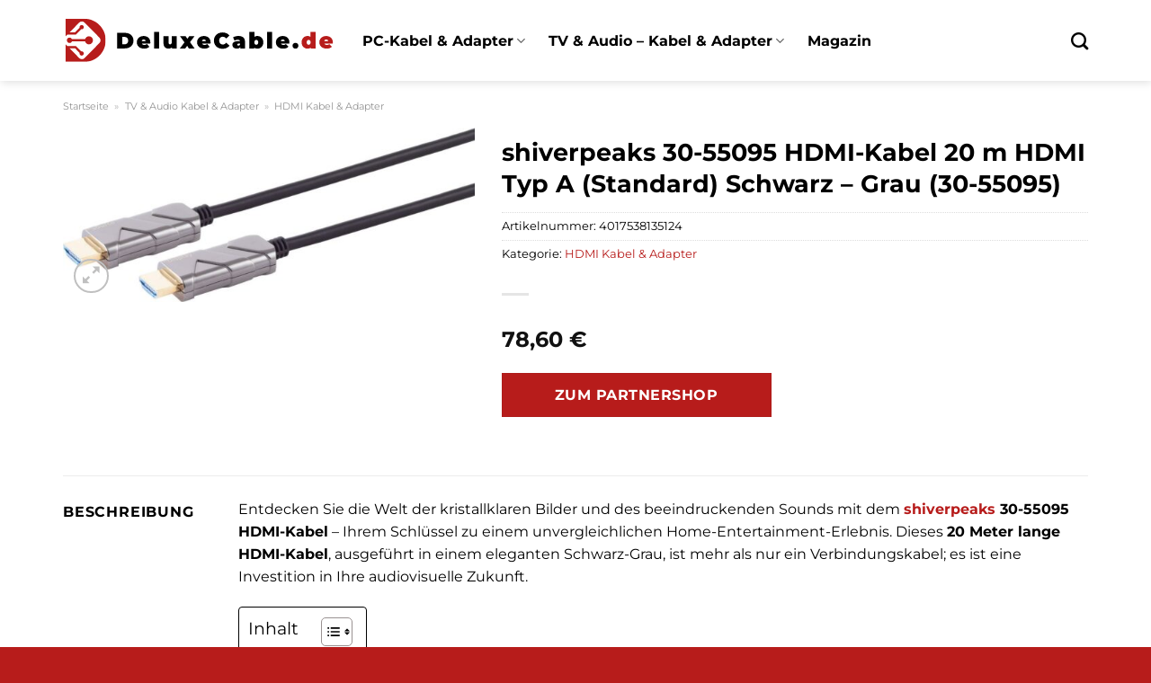

--- FILE ---
content_type: text/html; charset=UTF-8
request_url: https://www.deluxecable.de/shiverpeaks-30-55095-hdmi-kabel-20-m-hdmi-typ-a-standard-schwarz-grau-30-55095/
body_size: 31019
content:
<!DOCTYPE html>
<html lang="de" class="loading-site no-js">
<head><meta charset="UTF-8" /><script>if(navigator.userAgent.match(/MSIE|Internet Explorer/i)||navigator.userAgent.match(/Trident\/7\..*?rv:11/i)){var href=document.location.href;if(!href.match(/[?&]nowprocket/)){if(href.indexOf("?")==-1){if(href.indexOf("#")==-1){document.location.href=href+"?nowprocket=1"}else{document.location.href=href.replace("#","?nowprocket=1#")}}else{if(href.indexOf("#")==-1){document.location.href=href+"&nowprocket=1"}else{document.location.href=href.replace("#","&nowprocket=1#")}}}}</script><script>class RocketLazyLoadScripts{constructor(){this.v="1.2.3",this.triggerEvents=["keydown","mousedown","mousemove","touchmove","touchstart","touchend","wheel"],this.userEventHandler=this._triggerListener.bind(this),this.touchStartHandler=this._onTouchStart.bind(this),this.touchMoveHandler=this._onTouchMove.bind(this),this.touchEndHandler=this._onTouchEnd.bind(this),this.clickHandler=this._onClick.bind(this),this.interceptedClicks=[],window.addEventListener("pageshow",t=>{this.persisted=t.persisted}),window.addEventListener("DOMContentLoaded",()=>{this._preconnect3rdParties()}),this.delayedScripts={normal:[],async:[],defer:[]},this.trash=[],this.allJQueries=[]}_addUserInteractionListener(t){if(document.hidden){t._triggerListener();return}this.triggerEvents.forEach(e=>window.addEventListener(e,t.userEventHandler,{passive:!0})),window.addEventListener("touchstart",t.touchStartHandler,{passive:!0}),window.addEventListener("mousedown",t.touchStartHandler),document.addEventListener("visibilitychange",t.userEventHandler)}_removeUserInteractionListener(){this.triggerEvents.forEach(t=>window.removeEventListener(t,this.userEventHandler,{passive:!0})),document.removeEventListener("visibilitychange",this.userEventHandler)}_onTouchStart(t){"HTML"!==t.target.tagName&&(window.addEventListener("touchend",this.touchEndHandler),window.addEventListener("mouseup",this.touchEndHandler),window.addEventListener("touchmove",this.touchMoveHandler,{passive:!0}),window.addEventListener("mousemove",this.touchMoveHandler),t.target.addEventListener("click",this.clickHandler),this._renameDOMAttribute(t.target,"onclick","rocket-onclick"),this._pendingClickStarted())}_onTouchMove(t){window.removeEventListener("touchend",this.touchEndHandler),window.removeEventListener("mouseup",this.touchEndHandler),window.removeEventListener("touchmove",this.touchMoveHandler,{passive:!0}),window.removeEventListener("mousemove",this.touchMoveHandler),t.target.removeEventListener("click",this.clickHandler),this._renameDOMAttribute(t.target,"rocket-onclick","onclick"),this._pendingClickFinished()}_onTouchEnd(t){window.removeEventListener("touchend",this.touchEndHandler),window.removeEventListener("mouseup",this.touchEndHandler),window.removeEventListener("touchmove",this.touchMoveHandler,{passive:!0}),window.removeEventListener("mousemove",this.touchMoveHandler)}_onClick(t){t.target.removeEventListener("click",this.clickHandler),this._renameDOMAttribute(t.target,"rocket-onclick","onclick"),this.interceptedClicks.push(t),t.preventDefault(),t.stopPropagation(),t.stopImmediatePropagation(),this._pendingClickFinished()}_replayClicks(){window.removeEventListener("touchstart",this.touchStartHandler,{passive:!0}),window.removeEventListener("mousedown",this.touchStartHandler),this.interceptedClicks.forEach(t=>{t.target.dispatchEvent(new MouseEvent("click",{view:t.view,bubbles:!0,cancelable:!0}))})}_waitForPendingClicks(){return new Promise(t=>{this._isClickPending?this._pendingClickFinished=t:t()})}_pendingClickStarted(){this._isClickPending=!0}_pendingClickFinished(){this._isClickPending=!1}_renameDOMAttribute(t,e,r){t.hasAttribute&&t.hasAttribute(e)&&(event.target.setAttribute(r,event.target.getAttribute(e)),event.target.removeAttribute(e))}_triggerListener(){this._removeUserInteractionListener(this),"loading"===document.readyState?document.addEventListener("DOMContentLoaded",this._loadEverythingNow.bind(this)):this._loadEverythingNow()}_preconnect3rdParties(){let t=[];document.querySelectorAll("script[type=rocketlazyloadscript]").forEach(e=>{if(e.hasAttribute("src")){let r=new URL(e.src).origin;r!==location.origin&&t.push({src:r,crossOrigin:e.crossOrigin||"module"===e.getAttribute("data-rocket-type")})}}),t=[...new Map(t.map(t=>[JSON.stringify(t),t])).values()],this._batchInjectResourceHints(t,"preconnect")}async _loadEverythingNow(){this.lastBreath=Date.now(),this._delayEventListeners(this),this._delayJQueryReady(this),this._handleDocumentWrite(),this._registerAllDelayedScripts(),this._preloadAllScripts(),await this._loadScriptsFromList(this.delayedScripts.normal),await this._loadScriptsFromList(this.delayedScripts.defer),await this._loadScriptsFromList(this.delayedScripts.async);try{await this._triggerDOMContentLoaded(),await this._triggerWindowLoad()}catch(t){console.error(t)}window.dispatchEvent(new Event("rocket-allScriptsLoaded")),this._waitForPendingClicks().then(()=>{this._replayClicks()}),this._emptyTrash()}_registerAllDelayedScripts(){document.querySelectorAll("script[type=rocketlazyloadscript]").forEach(t=>{t.hasAttribute("data-rocket-src")?t.hasAttribute("async")&&!1!==t.async?this.delayedScripts.async.push(t):t.hasAttribute("defer")&&!1!==t.defer||"module"===t.getAttribute("data-rocket-type")?this.delayedScripts.defer.push(t):this.delayedScripts.normal.push(t):this.delayedScripts.normal.push(t)})}async _transformScript(t){return new Promise((await this._littleBreath(),navigator.userAgent.indexOf("Firefox/")>0||""===navigator.vendor)?e=>{let r=document.createElement("script");[...t.attributes].forEach(t=>{let e=t.nodeName;"type"!==e&&("data-rocket-type"===e&&(e="type"),"data-rocket-src"===e&&(e="src"),r.setAttribute(e,t.nodeValue))}),t.text&&(r.text=t.text),r.hasAttribute("src")?(r.addEventListener("load",e),r.addEventListener("error",e)):(r.text=t.text,e());try{t.parentNode.replaceChild(r,t)}catch(i){e()}}:async e=>{function r(){t.setAttribute("data-rocket-status","failed"),e()}try{let i=t.getAttribute("data-rocket-type"),n=t.getAttribute("data-rocket-src");t.text,i?(t.type=i,t.removeAttribute("data-rocket-type")):t.removeAttribute("type"),t.addEventListener("load",function r(){t.setAttribute("data-rocket-status","executed"),e()}),t.addEventListener("error",r),n?(t.removeAttribute("data-rocket-src"),t.src=n):t.src="data:text/javascript;base64,"+window.btoa(unescape(encodeURIComponent(t.text)))}catch(s){r()}})}async _loadScriptsFromList(t){let e=t.shift();return e&&e.isConnected?(await this._transformScript(e),this._loadScriptsFromList(t)):Promise.resolve()}_preloadAllScripts(){this._batchInjectResourceHints([...this.delayedScripts.normal,...this.delayedScripts.defer,...this.delayedScripts.async],"preload")}_batchInjectResourceHints(t,e){var r=document.createDocumentFragment();t.forEach(t=>{let i=t.getAttribute&&t.getAttribute("data-rocket-src")||t.src;if(i){let n=document.createElement("link");n.href=i,n.rel=e,"preconnect"!==e&&(n.as="script"),t.getAttribute&&"module"===t.getAttribute("data-rocket-type")&&(n.crossOrigin=!0),t.crossOrigin&&(n.crossOrigin=t.crossOrigin),t.integrity&&(n.integrity=t.integrity),r.appendChild(n),this.trash.push(n)}}),document.head.appendChild(r)}_delayEventListeners(t){let e={};function r(t,r){!function t(r){!e[r]&&(e[r]={originalFunctions:{add:r.addEventListener,remove:r.removeEventListener},eventsToRewrite:[]},r.addEventListener=function(){arguments[0]=i(arguments[0]),e[r].originalFunctions.add.apply(r,arguments)},r.removeEventListener=function(){arguments[0]=i(arguments[0]),e[r].originalFunctions.remove.apply(r,arguments)});function i(t){return e[r].eventsToRewrite.indexOf(t)>=0?"rocket-"+t:t}}(t),e[t].eventsToRewrite.push(r)}function i(t,e){let r=t[e];Object.defineProperty(t,e,{get:()=>r||function(){},set(i){t["rocket"+e]=r=i}})}r(document,"DOMContentLoaded"),r(window,"DOMContentLoaded"),r(window,"load"),r(window,"pageshow"),r(document,"readystatechange"),i(document,"onreadystatechange"),i(window,"onload"),i(window,"onpageshow")}_delayJQueryReady(t){let e;function r(r){if(r&&r.fn&&!t.allJQueries.includes(r)){r.fn.ready=r.fn.init.prototype.ready=function(e){return t.domReadyFired?e.bind(document)(r):document.addEventListener("rocket-DOMContentLoaded",()=>e.bind(document)(r)),r([])};let i=r.fn.on;r.fn.on=r.fn.init.prototype.on=function(){if(this[0]===window){function t(t){return t.split(" ").map(t=>"load"===t||0===t.indexOf("load.")?"rocket-jquery-load":t).join(" ")}"string"==typeof arguments[0]||arguments[0]instanceof String?arguments[0]=t(arguments[0]):"object"==typeof arguments[0]&&Object.keys(arguments[0]).forEach(e=>{let r=arguments[0][e];delete arguments[0][e],arguments[0][t(e)]=r})}return i.apply(this,arguments),this},t.allJQueries.push(r)}e=r}r(window.jQuery),Object.defineProperty(window,"jQuery",{get:()=>e,set(t){r(t)}})}async _triggerDOMContentLoaded(){this.domReadyFired=!0,await this._littleBreath(),document.dispatchEvent(new Event("rocket-DOMContentLoaded")),await this._littleBreath(),window.dispatchEvent(new Event("rocket-DOMContentLoaded")),await this._littleBreath(),document.dispatchEvent(new Event("rocket-readystatechange")),await this._littleBreath(),document.rocketonreadystatechange&&document.rocketonreadystatechange()}async _triggerWindowLoad(){await this._littleBreath(),window.dispatchEvent(new Event("rocket-load")),await this._littleBreath(),window.rocketonload&&window.rocketonload(),await this._littleBreath(),this.allJQueries.forEach(t=>t(window).trigger("rocket-jquery-load")),await this._littleBreath();let t=new Event("rocket-pageshow");t.persisted=this.persisted,window.dispatchEvent(t),await this._littleBreath(),window.rocketonpageshow&&window.rocketonpageshow({persisted:this.persisted})}_handleDocumentWrite(){let t=new Map;document.write=document.writeln=function(e){let r=document.currentScript;r||console.error("WPRocket unable to document.write this: "+e);let i=document.createRange(),n=r.parentElement,s=t.get(r);void 0===s&&(s=r.nextSibling,t.set(r,s));let a=document.createDocumentFragment();i.setStart(a,0),a.appendChild(i.createContextualFragment(e)),n.insertBefore(a,s)}}async _littleBreath(){Date.now()-this.lastBreath>45&&(await this._requestAnimFrame(),this.lastBreath=Date.now())}async _requestAnimFrame(){return document.hidden?new Promise(t=>setTimeout(t)):new Promise(t=>requestAnimationFrame(t))}_emptyTrash(){this.trash.forEach(t=>t.remove())}static run(){let t=new RocketLazyLoadScripts;t._addUserInteractionListener(t)}}RocketLazyLoadScripts.run();</script>
	
	<link rel="profile" href="http://gmpg.org/xfn/11" />
	<link rel="pingback" href="https://www.deluxecable.de/xmlrpc.php" />

	<script type="rocketlazyloadscript">(function(html){html.className = html.className.replace(/\bno-js\b/,'js')})(document.documentElement);</script>
<meta name='robots' content='index, follow, max-image-preview:large, max-snippet:-1, max-video-preview:-1' />
<link rel="preload" href="https://www.deluxecable.de/wp-content/plugins/rate-my-post/public/css/fonts/ratemypost.ttf" type="font/ttf" as="font" crossorigin="anonymous"><meta name="viewport" content="width=device-width, initial-scale=1" />
	<!-- This site is optimized with the Yoast SEO plugin v26.7 - https://yoast.com/wordpress/plugins/seo/ -->
	<title>shiverpeaks 30-55095 HDMI-Kabel 20 m HDMI Typ A (Standard) Schwarz - Grau (30-55095) hier günstig online kaufen</title>
	<meta name="description" content="Jetzt hier preiswert shiverpeaks 30-55095 HDMI-Kabel 20 m HDMI Typ A (Standard) Schwarz - Grau (30-55095) online kaufen ✓ täglicher versicherter &amp; schneller Versand durch unsere Partner ✓" />
	<link rel="canonical" href="https://www.deluxecable.de/shiverpeaks-30-55095-hdmi-kabel-20-m-hdmi-typ-a-standard-schwarz-grau-30-55095/" />
	<meta property="og:locale" content="de_DE" />
	<meta property="og:type" content="article" />
	<meta property="og:title" content="shiverpeaks 30-55095 HDMI-Kabel 20 m HDMI Typ A (Standard) Schwarz - Grau (30-55095) hier günstig online kaufen" />
	<meta property="og:description" content="Jetzt hier preiswert shiverpeaks 30-55095 HDMI-Kabel 20 m HDMI Typ A (Standard) Schwarz - Grau (30-55095) online kaufen ✓ täglicher versicherter &amp; schneller Versand durch unsere Partner ✓" />
	<meta property="og:url" content="https://www.deluxecable.de/shiverpeaks-30-55095-hdmi-kabel-20-m-hdmi-typ-a-standard-schwarz-grau-30-55095/" />
	<meta property="og:site_name" content="Deluxecable.de" />
	<meta property="article:modified_time" content="2025-10-26T14:37:15+00:00" />
	<meta property="og:image" content="https://www.deluxecable.de/wp-content/uploads/2023/09/df89d8abb0e7f13761995904f36e11bc.jpg" />
	<meta property="og:image:width" content="1420" />
	<meta property="og:image:height" content="603" />
	<meta property="og:image:type" content="image/jpeg" />
	<meta name="twitter:card" content="summary_large_image" />
	<meta name="twitter:label1" content="Geschätzte Lesezeit" />
	<meta name="twitter:data1" content="6 Minuten" />
	<script type="application/ld+json" class="yoast-schema-graph">{"@context":"https://schema.org","@graph":[{"@type":"WebPage","@id":"https://www.deluxecable.de/shiverpeaks-30-55095-hdmi-kabel-20-m-hdmi-typ-a-standard-schwarz-grau-30-55095/","url":"https://www.deluxecable.de/shiverpeaks-30-55095-hdmi-kabel-20-m-hdmi-typ-a-standard-schwarz-grau-30-55095/","name":"shiverpeaks 30-55095 HDMI-Kabel 20 m HDMI Typ A (Standard) Schwarz - Grau (30-55095) hier günstig online kaufen","isPartOf":{"@id":"https://www.deluxecable.de/#website"},"primaryImageOfPage":{"@id":"https://www.deluxecable.de/shiverpeaks-30-55095-hdmi-kabel-20-m-hdmi-typ-a-standard-schwarz-grau-30-55095/#primaryimage"},"image":{"@id":"https://www.deluxecable.de/shiverpeaks-30-55095-hdmi-kabel-20-m-hdmi-typ-a-standard-schwarz-grau-30-55095/#primaryimage"},"thumbnailUrl":"https://www.deluxecable.de/wp-content/uploads/2023/09/df89d8abb0e7f13761995904f36e11bc.jpg","datePublished":"2023-09-09T18:45:52+00:00","dateModified":"2025-10-26T14:37:15+00:00","description":"Jetzt hier preiswert shiverpeaks 30-55095 HDMI-Kabel 20 m HDMI Typ A (Standard) Schwarz - Grau (30-55095) online kaufen ✓ täglicher versicherter & schneller Versand durch unsere Partner ✓","breadcrumb":{"@id":"https://www.deluxecable.de/shiverpeaks-30-55095-hdmi-kabel-20-m-hdmi-typ-a-standard-schwarz-grau-30-55095/#breadcrumb"},"inLanguage":"de","potentialAction":[{"@type":"ReadAction","target":["https://www.deluxecable.de/shiverpeaks-30-55095-hdmi-kabel-20-m-hdmi-typ-a-standard-schwarz-grau-30-55095/"]}]},{"@type":"ImageObject","inLanguage":"de","@id":"https://www.deluxecable.de/shiverpeaks-30-55095-hdmi-kabel-20-m-hdmi-typ-a-standard-schwarz-grau-30-55095/#primaryimage","url":"https://www.deluxecable.de/wp-content/uploads/2023/09/df89d8abb0e7f13761995904f36e11bc.jpg","contentUrl":"https://www.deluxecable.de/wp-content/uploads/2023/09/df89d8abb0e7f13761995904f36e11bc.jpg","width":1420,"height":603,"caption":"shiverpeaks 30-55095 HDMI-Kabel 20 m HDMI Typ A (Standard) Schwarz - Grau (30-55095)"},{"@type":"BreadcrumbList","@id":"https://www.deluxecable.de/shiverpeaks-30-55095-hdmi-kabel-20-m-hdmi-typ-a-standard-schwarz-grau-30-55095/#breadcrumb","itemListElement":[{"@type":"ListItem","position":1,"name":"Startseite","item":"https://www.deluxecable.de/"},{"@type":"ListItem","position":2,"name":"Shop","item":"https://www.deluxecable.de/shop/"},{"@type":"ListItem","position":3,"name":"shiverpeaks 30-55095 HDMI-Kabel 20 m HDMI Typ A (Standard) Schwarz &#8211; Grau (30-55095)"}]},{"@type":"WebSite","@id":"https://www.deluxecable.de/#website","url":"https://www.deluxecable.de/","name":"Deluxecable.de","description":"Audio &amp; Hifi Produkte online kaufen","publisher":{"@id":"https://www.deluxecable.de/#organization"},"potentialAction":[{"@type":"SearchAction","target":{"@type":"EntryPoint","urlTemplate":"https://www.deluxecable.de/?s={search_term_string}"},"query-input":{"@type":"PropertyValueSpecification","valueRequired":true,"valueName":"search_term_string"}}],"inLanguage":"de"},{"@type":"Organization","@id":"https://www.deluxecable.de/#organization","name":"Deluxecable.de","url":"https://www.deluxecable.de/","logo":{"@type":"ImageObject","inLanguage":"de","@id":"https://www.deluxecable.de/#/schema/logo/image/","url":"https://www.deluxecable.de/wp-content/uploads/2023/09/deluxecable-de-favicon.png","contentUrl":"https://www.deluxecable.de/wp-content/uploads/2023/09/deluxecable-de-favicon.png","width":65,"height":65,"caption":"Deluxecable.de"},"image":{"@id":"https://www.deluxecable.de/#/schema/logo/image/"}}]}</script>
	<!-- / Yoast SEO plugin. -->



<link rel='prefetch' href='https://www.deluxecable.de/wp-content/themes/flatsome/assets/js/flatsome.js?ver=a0a7aee297766598a20e' />
<link rel='prefetch' href='https://www.deluxecable.de/wp-content/themes/flatsome/assets/js/chunk.slider.js?ver=3.18.6' />
<link rel='prefetch' href='https://www.deluxecable.de/wp-content/themes/flatsome/assets/js/chunk.popups.js?ver=3.18.6' />
<link rel='prefetch' href='https://www.deluxecable.de/wp-content/themes/flatsome/assets/js/chunk.tooltips.js?ver=3.18.6' />
<link rel='prefetch' href='https://www.deluxecable.de/wp-content/themes/flatsome/assets/js/woocommerce.js?ver=49415fe6a9266f32f1f2' />
<style id='wp-img-auto-sizes-contain-inline-css' type='text/css'>
img:is([sizes=auto i],[sizes^="auto," i]){contain-intrinsic-size:3000px 1500px}
/*# sourceURL=wp-img-auto-sizes-contain-inline-css */
</style>
<link data-minify="1" rel='stylesheet' id='maintenanceLayer-css' href='https://www.deluxecable.de/wp-content/cache/min/1/wp-content/plugins/dailylead_maintenance/css/layer.css?ver=1768480206' type='text/css' media='all' />
<link data-minify="1" rel='stylesheet' id='rate-my-post-css' href='https://www.deluxecable.de/wp-content/cache/min/1/wp-content/plugins/rate-my-post/public/css/rate-my-post.css?ver=1768480206' type='text/css' media='all' />
<style id='rate-my-post-inline-css' type='text/css'>
.rmp-widgets-container p {  font-size: 12px;}.rmp-rating-widget .rmp-icon--ratings {  font-size: 12px;}
/*# sourceURL=rate-my-post-inline-css */
</style>
<link rel='stylesheet' id='photoswipe-css' href='https://www.deluxecable.de/wp-content/plugins/woocommerce/assets/css/photoswipe/photoswipe.min.css?ver=9.4.2' type='text/css' media='all' />
<link rel='stylesheet' id='photoswipe-default-skin-css' href='https://www.deluxecable.de/wp-content/plugins/woocommerce/assets/css/photoswipe/default-skin/default-skin.min.css?ver=9.4.2' type='text/css' media='all' />
<style id='woocommerce-inline-inline-css' type='text/css'>
.woocommerce form .form-row .required { visibility: visible; }
/*# sourceURL=woocommerce-inline-inline-css */
</style>
<link rel='stylesheet' id='ez-toc-css' href='https://www.deluxecable.de/wp-content/plugins/easy-table-of-contents/assets/css/screen.min.css?ver=2.0.80' type='text/css' media='all' />
<style id='ez-toc-inline-css' type='text/css'>
div#ez-toc-container .ez-toc-title {font-size: 120%;}div#ez-toc-container .ez-toc-title {font-weight: 500;}div#ez-toc-container ul li , div#ez-toc-container ul li a {font-size: 95%;}div#ez-toc-container ul li , div#ez-toc-container ul li a {font-weight: 500;}div#ez-toc-container nav ul ul li {font-size: 90%;}div#ez-toc-container {background: #fff;border: 1px solid #000000;}div#ez-toc-container p.ez-toc-title , #ez-toc-container .ez_toc_custom_title_icon , #ez-toc-container .ez_toc_custom_toc_icon {color: #000000;}div#ez-toc-container ul.ez-toc-list a {color: #000000;}div#ez-toc-container ul.ez-toc-list a:hover {color: #000000;}div#ez-toc-container ul.ez-toc-list a:visited {color: #000000;}.ez-toc-counter nav ul li a::before {color: ;}.ez-toc-box-title {font-weight: bold; margin-bottom: 10px; text-align: center; text-transform: uppercase; letter-spacing: 1px; color: #666; padding-bottom: 5px;position:absolute;top:-4%;left:5%;background-color: inherit;transition: top 0.3s ease;}.ez-toc-box-title.toc-closed {top:-25%;}
.ez-toc-container-direction {direction: ltr;}.ez-toc-counter ul{counter-reset: item ;}.ez-toc-counter nav ul li a::before {content: counters(item, '.', decimal) '. ';display: inline-block;counter-increment: item;flex-grow: 0;flex-shrink: 0;margin-right: .2em; float: left; }.ez-toc-widget-direction {direction: ltr;}.ez-toc-widget-container ul{counter-reset: item ;}.ez-toc-widget-container nav ul li a::before {content: counters(item, '.', decimal) '. ';display: inline-block;counter-increment: item;flex-grow: 0;flex-shrink: 0;margin-right: .2em; float: left; }
/*# sourceURL=ez-toc-inline-css */
</style>
<link data-minify="1" rel='stylesheet' id='flatsome-main-css' href='https://www.deluxecable.de/wp-content/cache/min/1/wp-content/themes/flatsome/assets/css/flatsome.css?ver=1768480206' type='text/css' media='all' />
<style id='flatsome-main-inline-css' type='text/css'>
@font-face {
				font-family: "fl-icons";
				font-display: block;
				src: url(https://www.deluxecable.de/wp-content/themes/flatsome/assets/css/icons/fl-icons.eot?v=3.18.6);
				src:
					url(https://www.deluxecable.de/wp-content/themes/flatsome/assets/css/icons/fl-icons.eot#iefix?v=3.18.6) format("embedded-opentype"),
					url(https://www.deluxecable.de/wp-content/themes/flatsome/assets/css/icons/fl-icons.woff2?v=3.18.6) format("woff2"),
					url(https://www.deluxecable.de/wp-content/themes/flatsome/assets/css/icons/fl-icons.ttf?v=3.18.6) format("truetype"),
					url(https://www.deluxecable.de/wp-content/themes/flatsome/assets/css/icons/fl-icons.woff?v=3.18.6) format("woff"),
					url(https://www.deluxecable.de/wp-content/themes/flatsome/assets/css/icons/fl-icons.svg?v=3.18.6#fl-icons) format("svg");
			}
/*# sourceURL=flatsome-main-inline-css */
</style>
<link data-minify="1" rel='stylesheet' id='flatsome-shop-css' href='https://www.deluxecable.de/wp-content/cache/min/1/wp-content/themes/flatsome/assets/css/flatsome-shop.css?ver=1768480206' type='text/css' media='all' />
<script data-minify="1" type="text/javascript" src="https://www.deluxecable.de/wp-content/cache/min/1/wp-content/plugins/dailylead_maintenance/js/layerShow.js?ver=1768480206" id="maintenanceLayerShow-js" defer></script>
<script data-minify="1" type="text/javascript" src="https://www.deluxecable.de/wp-content/cache/min/1/wp-content/plugins/dailylead_maintenance/js/layer.js?ver=1768480206" id="maintenanceLayer-js" defer></script>
<script type="rocketlazyloadscript" data-rocket-type="text/javascript" data-rocket-src="https://www.deluxecable.de/wp-includes/js/jquery/jquery.min.js?ver=3.7.1" id="jquery-core-js" defer></script>
<script type="rocketlazyloadscript" data-rocket-type="text/javascript" data-rocket-src="https://www.deluxecable.de/wp-content/plugins/woocommerce/assets/js/jquery-blockui/jquery.blockUI.min.js?ver=2.7.0-wc.9.4.2" id="jquery-blockui-js" data-wp-strategy="defer" defer></script>
<script type="text/javascript" id="wc-add-to-cart-js-extra">
/* <![CDATA[ */
var wc_add_to_cart_params = {"ajax_url":"/wp-admin/admin-ajax.php","wc_ajax_url":"/?wc-ajax=%%endpoint%%","i18n_view_cart":"Warenkorb anzeigen","cart_url":"https://www.deluxecable.de","is_cart":"","cart_redirect_after_add":"no"};
//# sourceURL=wc-add-to-cart-js-extra
/* ]]> */
</script>
<script type="rocketlazyloadscript" data-rocket-type="text/javascript" data-rocket-src="https://www.deluxecable.de/wp-content/plugins/woocommerce/assets/js/frontend/add-to-cart.min.js?ver=9.4.2" id="wc-add-to-cart-js" defer="defer" data-wp-strategy="defer"></script>
<script type="rocketlazyloadscript" data-rocket-type="text/javascript" data-rocket-src="https://www.deluxecable.de/wp-content/plugins/woocommerce/assets/js/photoswipe/photoswipe.min.js?ver=4.1.1-wc.9.4.2" id="photoswipe-js" defer="defer" data-wp-strategy="defer"></script>
<script type="rocketlazyloadscript" data-rocket-type="text/javascript" data-rocket-src="https://www.deluxecable.de/wp-content/plugins/woocommerce/assets/js/photoswipe/photoswipe-ui-default.min.js?ver=4.1.1-wc.9.4.2" id="photoswipe-ui-default-js" defer="defer" data-wp-strategy="defer"></script>
<script type="text/javascript" id="wc-single-product-js-extra">
/* <![CDATA[ */
var wc_single_product_params = {"i18n_required_rating_text":"Bitte w\u00e4hle eine Bewertung","review_rating_required":"yes","flexslider":{"rtl":false,"animation":"slide","smoothHeight":true,"directionNav":false,"controlNav":"thumbnails","slideshow":false,"animationSpeed":500,"animationLoop":false,"allowOneSlide":false},"zoom_enabled":"","zoom_options":[],"photoswipe_enabled":"1","photoswipe_options":{"shareEl":false,"closeOnScroll":false,"history":false,"hideAnimationDuration":0,"showAnimationDuration":0},"flexslider_enabled":""};
//# sourceURL=wc-single-product-js-extra
/* ]]> */
</script>
<script type="rocketlazyloadscript" data-rocket-type="text/javascript" data-rocket-src="https://www.deluxecable.de/wp-content/plugins/woocommerce/assets/js/frontend/single-product.min.js?ver=9.4.2" id="wc-single-product-js" defer="defer" data-wp-strategy="defer"></script>
<script type="rocketlazyloadscript" data-rocket-type="text/javascript" data-rocket-src="https://www.deluxecable.de/wp-content/plugins/woocommerce/assets/js/js-cookie/js.cookie.min.js?ver=2.1.4-wc.9.4.2" id="js-cookie-js" data-wp-strategy="defer" defer></script>
<style>.woocommerce-product-gallery{ opacity: 1 !important; }</style><script type="rocketlazyloadscript">
  var _paq = window._paq = window._paq || [];
  /* tracker methods like "setCustomDimension" should be called before "trackPageView" */
  _paq.push(['trackPageView']);
  _paq.push(['enableLinkTracking']);
  (function() {
    var u="https://stats.dailylead.de/";
    _paq.push(['setTrackerUrl', u+'matomo.php']);
    _paq.push(['setSiteId', '153']);
    var d=document, g=d.createElement('script'), s=d.getElementsByTagName('script')[0];
    g.async=true; g.src=u+'matomo.js'; s.parentNode.insertBefore(g,s);
  })();
</script>
<script type="rocketlazyloadscript" data-minify="1" data-host="https://digistats.de" data-dnt="false" data-rocket-src="https://www.deluxecable.de/wp-content/cache/min/1/js/script.js?ver=1768480206" id="ZwSg9rf6GA" async defer></script>	<noscript><style>.woocommerce-product-gallery{ opacity: 1 !important; }</style></noscript>
	<style class='wp-fonts-local' type='text/css'>
@font-face{font-family:Inter;font-style:normal;font-weight:300 900;font-display:fallback;src:url('https://www.deluxecable.de/wp-content/plugins/woocommerce/assets/fonts/Inter-VariableFont_slnt,wght.woff2') format('woff2');font-stretch:normal;}
@font-face{font-family:Cardo;font-style:normal;font-weight:400;font-display:fallback;src:url('https://www.deluxecable.de/wp-content/plugins/woocommerce/assets/fonts/cardo_normal_400.woff2') format('woff2');}
</style>
<link rel="icon" href="https://www.deluxecable.de/wp-content/uploads/2023/09/cropped-deluxecable-de-favicon-32x32.png" sizes="32x32" />
<link rel="icon" href="https://www.deluxecable.de/wp-content/uploads/2023/09/cropped-deluxecable-de-favicon-192x192.png" sizes="192x192" />
<link rel="apple-touch-icon" href="https://www.deluxecable.de/wp-content/uploads/2023/09/cropped-deluxecable-de-favicon-180x180.png" />
<meta name="msapplication-TileImage" content="https://www.deluxecable.de/wp-content/uploads/2023/09/cropped-deluxecable-de-favicon-270x270.png" />
<style id="custom-css" type="text/css">:root {--primary-color: #b71c1b;--fs-color-primary: #b71c1b;--fs-color-secondary: #b71c1b;--fs-color-success: #7a9c59;--fs-color-alert: #b20000;--fs-experimental-link-color: #b71c1b;--fs-experimental-link-color-hover: #000000;}.tooltipster-base {--tooltip-color: #fff;--tooltip-bg-color: #000;}.off-canvas-right .mfp-content, .off-canvas-left .mfp-content {--drawer-width: 300px;}.off-canvas .mfp-content.off-canvas-cart {--drawer-width: 360px;}.container-width, .full-width .ubermenu-nav, .container, .row{max-width: 1170px}.row.row-collapse{max-width: 1140px}.row.row-small{max-width: 1162.5px}.row.row-large{max-width: 1200px}.header-main{height: 90px}#logo img{max-height: 90px}#logo{width:303px;}.header-top{min-height: 30px}.transparent .header-main{height: 90px}.transparent #logo img{max-height: 90px}.has-transparent + .page-title:first-of-type,.has-transparent + #main > .page-title,.has-transparent + #main > div > .page-title,.has-transparent + #main .page-header-wrapper:first-of-type .page-title{padding-top: 90px;}.header.show-on-scroll,.stuck .header-main{height:70px!important}.stuck #logo img{max-height: 70px!important}.header-bg-color {background-color: #ffffff}.header-bottom {background-color: #f1f1f1}.stuck .header-main .nav > li > a{line-height: 50px }@media (max-width: 549px) {.header-main{height: 70px}#logo img{max-height: 70px}}body{color: #000000}h1,h2,h3,h4,h5,h6,.heading-font{color: #000000;}body{font-size: 100%;}body{font-family: Montserrat, sans-serif;}body {font-weight: 400;font-style: normal;}.nav > li > a {font-family: Montserrat, sans-serif;}.mobile-sidebar-levels-2 .nav > li > ul > li > a {font-family: Montserrat, sans-serif;}.nav > li > a,.mobile-sidebar-levels-2 .nav > li > ul > li > a {font-weight: 700;font-style: normal;}h1,h2,h3,h4,h5,h6,.heading-font, .off-canvas-center .nav-sidebar.nav-vertical > li > a{font-family: Montserrat, sans-serif;}h1,h2,h3,h4,h5,h6,.heading-font,.banner h1,.banner h2 {font-weight: 700;font-style: normal;}.alt-font{font-family: "Dancing Script", sans-serif;}.alt-font {font-weight: 400!important;font-style: normal!important;}.section-title span{text-transform: none;}.header:not(.transparent) .header-nav-main.nav > li > a {color: #000000;}.widget:where(:not(.widget_shopping_cart)) a{color: #000000;}.widget:where(:not(.widget_shopping_cart)) a:hover{color: #b71c1b;}.widget .tagcloud a:hover{border-color: #b71c1b; background-color: #b71c1b;}.has-equal-box-heights .box-image {padding-top: 100%;}@media screen and (min-width: 550px){.products .box-vertical .box-image{min-width: 300px!important;width: 300px!important;}}.header-main .social-icons,.header-main .cart-icon strong,.header-main .menu-title,.header-main .header-button > .button.is-outline,.header-main .nav > li > a > i:not(.icon-angle-down){color: #000000!important;}.header-main .header-button > .button.is-outline,.header-main .cart-icon strong:after,.header-main .cart-icon strong{border-color: #000000!important;}.header-main .header-button > .button:not(.is-outline){background-color: #000000!important;}.header-main .current-dropdown .cart-icon strong,.header-main .header-button > .button:hover,.header-main .header-button > .button:hover i,.header-main .header-button > .button:hover span{color:#FFF!important;}.header-main .menu-title:hover,.header-main .social-icons a:hover,.header-main .header-button > .button.is-outline:hover,.header-main .nav > li > a:hover > i:not(.icon-angle-down){color: #000000!important;}.header-main .current-dropdown .cart-icon strong,.header-main .header-button > .button:hover{background-color: #000000!important;}.header-main .current-dropdown .cart-icon strong:after,.header-main .current-dropdown .cart-icon strong,.header-main .header-button > .button:hover{border-color: #000000!important;}.absolute-footer, html{background-color: #b71c1b}.page-title-small + main .product-container > .row{padding-top:0;}.nav-vertical-fly-out > li + li {border-top-width: 1px; border-top-style: solid;}/* Custom CSS */.header-vertical-menu__fly-out .current-dropdown.menu-item .nav-dropdown {display: block;}.header-vertical-menu__opener {font-size: initial;}.off-canvas-right .mfp-content, .off-canvas-left .mfp-content {max-width: 320px;width:100%}.off-canvas-left.mfp-ready .mfp-close {color: black;}.product-summary .woocommerce-Price-currencySymbol {font-size: inherit;vertical-align: inherit;margin-top: inherit;}.product-section-title-related {text-align: center;padding-top: 45px;}.yith-wcwl-add-to-wishlist {margin-top: 10px;margin-bottom: 30px;}.page-title {margin-top: 20px;}@media screen and (min-width: 850px) {.page-title-inner {padding-top: 0;min-height: auto;}}/*** START Sticky Banner ***/.sticky-add-to-cart__product img {display: none;}.sticky-add-to-cart__product .product-title-small {display: none;}.sticky-add-to-cart--active .cart {padding-top: 5px;padding-bottom: 5px;max-width: 250px;flex-grow: 1;font-size: smaller;margin-bottom: 0;}.sticky-add-to-cart.sticky-add-to-cart--active .single_add_to_cart_button{margin: 0;padding-top: 10px;padding-bottom: 10px;border-radius: 99px;width: 100%;line-height: 1.5;}.single_add_to_cart_button,.sticky-add-to-cart:not(.sticky-add-to-cart--active) .single_add_to_cart_button {padding: 5px;max-width: 300px;width:100%;margin:0;}.sticky-add-to-cart--active {-webkit-backdrop-filter: blur(7px);backdrop-filter: blur(7px);display: flex;justify-content: center;padding: 3px 10px;}.sticky-add-to-cart__product .product-title-small {height: 14px;overflow: hidden;}.sticky-add-to-cart--active .woocommerce-variation-price, .sticky-add-to-cart--active .product-page-price {font-size: 24px;}.sticky-add-to-cart--active .price del {font-size: 50%;margin-bottom: 4px;}.sticky-add-to-cart--active .price del::after {width: 50%;}.sticky-add-to-cart__product {margin-right: 5px;}/*** END Sticky Banner ***/.yadore {display: grid;grid-template-columns: repeat(4,minmax(0,1fr));gap:1rem;}.col-4 .yadore {display: grid;grid-template-columns: repeat(4,minmax(0,1fr));gap:1rem;}.yadore .yadore-item {background: #fff;border-radius: 15px;}.yadore .yadore-item li.delivery_time,.yadore .yadore-item li.stock_status,.yadore .yadore-item li.stock_status.nicht {list-style-type: none;padding: 0px 0 0px 24px;margin: 0px!important;}.yadore .yadore-item img:not(.logo) {min-height: 170px;max-height: 170px;}.yadore .yadore-item img.logo {max-width: 70px;max-height: 30px;}.ayo-logo-name {margin-top: 12px;display: block;white-space: nowrap;font-size: xx-small;}.product-info {display: flex;flex-direction: column;padding-bottom: 0;}.product-info.product-title {order: 1;}.product-info .is-divider {order: 2;}.product-info .product-short-description {order: 3;}.product-info .product-short-description li {list-style-type: none;padding: 0px 0 0px 24px;margin: 0px 0px 3px 0px!important;}li.delivery_time,.product-info .product-short-description li.delivery_time {background: url([data-uri]) no-repeat left center;}li.delivery_time,.product-info .product-short-description li.delivery_time {background: url([data-uri]) no-repeat left center;}li.stock_status,.product-info .product-short-description li.stock_status {background: url([data-uri]) no-repeat left center;}li.stock_status.nicht,.product-info .product-short-description li.stock_status.nicht {background: url([data-uri]) no-repeat left center;}.product-info .price-wrapper {order: 4;}.product-info .price-wrapper .price {margin: 0;}.product-info .cart,.product-info .sticky-add-to-cart-wrapper {order:5;margin: 25px 0;}.product-info .yith-wcwl-add-to-wishlist {order: 6;margin: 0;}.overflow-hidden { overflow: hidden;}.overflow-hidden.banner h3 {line-height: 0;}.nowrap { white-space: nowrap;}.height-40 {height: 40px !important;}.m-0 {margin: 0 !important;}a.stretched-link:after {position: absolute;top: 0;right: 0;bottom: 0;left: 0;pointer-events: auto;content: "";background-color: rgba(0,0,0,0.0);z-index: 1;}.z-index-0 {z-index: 0;}.z-index-10 {z-index: 10;}.price del {text-decoration-line: none;position: relative;}.price del::after {content: '';position: absolute;border-top: 2px solid red;width: 100%;height: 100%;left: 0;transform: rotate(-10deg);top: 50%;}.product-small.box .box-image .image-cover img {object-fit: contain;}.product-small.box .box-image {text-align: center;}.product-small.box .box-text .title-wrapper {max-height: 75px;overflow: hidden;margin-bottom: 15px;}.woocommerce-product-gallery__wrapper .woocommerce-product-gallery__image a img {max-height: 420px;width: auto;margin: 0 auto;display: block;}.has-equal-box-heights .box-image img {-o-object-fit: contain;object-fit: contain;}/* START Mobile Menu */.off-canvas-left .mfp-content, .off-canvas-right .mfp-content {width: 85%;max-width: 360px;}.off-canvas-left .mfp-content .nav>li>a, .off-canvas-right .mfp-content .nav>li>a,.mobile-sidebar-levels-2 .nav-slide>li>.sub-menu>li:not(.nav-slide-header)>a, .mobile-sidebar-levels-2 .nav-slide>li>ul.children>li:not(.nav-slide-header)>a {font-size: 1.1em;color: #000;}.mobile-sidebar-levels-2 .nav-slide>li>.sub-menu>li:not(.nav-slide-header)>a, .mobile-sidebar-levels-2 .nav-slide>li>ul.children>li:not(.nav-slide-header)>a {text-transform: none;}/* END Mobile Menu *//*** START MENU frühes umschalten auf MobileCSS ***/@media (min-width: 850px) and (max-width: 1100px) {header [data-show=show-for-medium], header .show-for-medium {display: block !important;}}@media (max-width: 1100px) {header [data-show=hide-for-medium], header .hide-for-medium {display: none !important;}.medium-logo-center .logo {-webkit-box-ordinal-group: 2;-ms-flex-order: 2;order: 2;}header .show-for-medium.flex-right {-webkit-box-ordinal-group: 3;-ms-flex-order: 3;order: 3;}.medium-logo-center .logo img {margin: 0 auto;}}/*** END MENUfrühes umschalten auf MobileCSS ***/.product-small.box .box-image {aspect-ratio: 1/1;}.product-small.box .box-image img {width: auto;max-height: 250px;}.product-title a {color: #000000;}.product-title a:hover {color: var(--fs-experimental-link-color);}/* Custom CSS Tablet */@media (max-width: 849px){.nav li a,.nav-vertical>li>ul li a,.nav-slide-header .toggle,.mobile-sidebar-levels-2 .nav-slide>li>ul.children>li>a, .mobile-sidebar-levels-2 .nav-slide>li>.sub-menu>li>a {color: #000 !important;opacity: 1;}/*** START Sticky Banner ***/.sticky-add-to-cart--active {justify-content: space-between;font-size: .9em;}/*** END Sticky Banner ***/.post-title.is-large {font-size: 1.75em;}}/* Custom CSS Mobile */@media (max-width: 549px){/*** START Sticky Banner ***/.sticky-add-to-cart:not(.sticky-add-to-cart--active) {width: 100% !important;max-width: 100%;}.sticky-add-to-cart:not(.sticky-add-to-cart--active) .single_add_to_cart_button {padding: 5px 25px;max-width: 100%;}/*** END Sticky Banner ***/.single_add_to_cart_button {padding: 5px 25px;max-width: 100%;width: 100%;}.yadore,.col-4 .yadore {grid-template-columns: repeat(1,minmax(0,1fr));}}.label-new.menu-item > a:after{content:"Neu";}.label-hot.menu-item > a:after{content:"Hot";}.label-sale.menu-item > a:after{content:"Aktion";}.label-popular.menu-item > a:after{content:"Beliebt";}</style><style id="kirki-inline-styles">/* cyrillic-ext */
@font-face {
  font-family: 'Montserrat';
  font-style: normal;
  font-weight: 400;
  font-display: swap;
  src: url(https://www.deluxecable.de/wp-content/fonts/montserrat/JTUSjIg1_i6t8kCHKm459WRhyzbi.woff2) format('woff2');
  unicode-range: U+0460-052F, U+1C80-1C8A, U+20B4, U+2DE0-2DFF, U+A640-A69F, U+FE2E-FE2F;
}
/* cyrillic */
@font-face {
  font-family: 'Montserrat';
  font-style: normal;
  font-weight: 400;
  font-display: swap;
  src: url(https://www.deluxecable.de/wp-content/fonts/montserrat/JTUSjIg1_i6t8kCHKm459W1hyzbi.woff2) format('woff2');
  unicode-range: U+0301, U+0400-045F, U+0490-0491, U+04B0-04B1, U+2116;
}
/* vietnamese */
@font-face {
  font-family: 'Montserrat';
  font-style: normal;
  font-weight: 400;
  font-display: swap;
  src: url(https://www.deluxecable.de/wp-content/fonts/montserrat/JTUSjIg1_i6t8kCHKm459WZhyzbi.woff2) format('woff2');
  unicode-range: U+0102-0103, U+0110-0111, U+0128-0129, U+0168-0169, U+01A0-01A1, U+01AF-01B0, U+0300-0301, U+0303-0304, U+0308-0309, U+0323, U+0329, U+1EA0-1EF9, U+20AB;
}
/* latin-ext */
@font-face {
  font-family: 'Montserrat';
  font-style: normal;
  font-weight: 400;
  font-display: swap;
  src: url(https://www.deluxecable.de/wp-content/fonts/montserrat/JTUSjIg1_i6t8kCHKm459Wdhyzbi.woff2) format('woff2');
  unicode-range: U+0100-02BA, U+02BD-02C5, U+02C7-02CC, U+02CE-02D7, U+02DD-02FF, U+0304, U+0308, U+0329, U+1D00-1DBF, U+1E00-1E9F, U+1EF2-1EFF, U+2020, U+20A0-20AB, U+20AD-20C0, U+2113, U+2C60-2C7F, U+A720-A7FF;
}
/* latin */
@font-face {
  font-family: 'Montserrat';
  font-style: normal;
  font-weight: 400;
  font-display: swap;
  src: url(https://www.deluxecable.de/wp-content/fonts/montserrat/JTUSjIg1_i6t8kCHKm459Wlhyw.woff2) format('woff2');
  unicode-range: U+0000-00FF, U+0131, U+0152-0153, U+02BB-02BC, U+02C6, U+02DA, U+02DC, U+0304, U+0308, U+0329, U+2000-206F, U+20AC, U+2122, U+2191, U+2193, U+2212, U+2215, U+FEFF, U+FFFD;
}
/* cyrillic-ext */
@font-face {
  font-family: 'Montserrat';
  font-style: normal;
  font-weight: 700;
  font-display: swap;
  src: url(https://www.deluxecable.de/wp-content/fonts/montserrat/JTUSjIg1_i6t8kCHKm459WRhyzbi.woff2) format('woff2');
  unicode-range: U+0460-052F, U+1C80-1C8A, U+20B4, U+2DE0-2DFF, U+A640-A69F, U+FE2E-FE2F;
}
/* cyrillic */
@font-face {
  font-family: 'Montserrat';
  font-style: normal;
  font-weight: 700;
  font-display: swap;
  src: url(https://www.deluxecable.de/wp-content/fonts/montserrat/JTUSjIg1_i6t8kCHKm459W1hyzbi.woff2) format('woff2');
  unicode-range: U+0301, U+0400-045F, U+0490-0491, U+04B0-04B1, U+2116;
}
/* vietnamese */
@font-face {
  font-family: 'Montserrat';
  font-style: normal;
  font-weight: 700;
  font-display: swap;
  src: url(https://www.deluxecable.de/wp-content/fonts/montserrat/JTUSjIg1_i6t8kCHKm459WZhyzbi.woff2) format('woff2');
  unicode-range: U+0102-0103, U+0110-0111, U+0128-0129, U+0168-0169, U+01A0-01A1, U+01AF-01B0, U+0300-0301, U+0303-0304, U+0308-0309, U+0323, U+0329, U+1EA0-1EF9, U+20AB;
}
/* latin-ext */
@font-face {
  font-family: 'Montserrat';
  font-style: normal;
  font-weight: 700;
  font-display: swap;
  src: url(https://www.deluxecable.de/wp-content/fonts/montserrat/JTUSjIg1_i6t8kCHKm459Wdhyzbi.woff2) format('woff2');
  unicode-range: U+0100-02BA, U+02BD-02C5, U+02C7-02CC, U+02CE-02D7, U+02DD-02FF, U+0304, U+0308, U+0329, U+1D00-1DBF, U+1E00-1E9F, U+1EF2-1EFF, U+2020, U+20A0-20AB, U+20AD-20C0, U+2113, U+2C60-2C7F, U+A720-A7FF;
}
/* latin */
@font-face {
  font-family: 'Montserrat';
  font-style: normal;
  font-weight: 700;
  font-display: swap;
  src: url(https://www.deluxecable.de/wp-content/fonts/montserrat/JTUSjIg1_i6t8kCHKm459Wlhyw.woff2) format('woff2');
  unicode-range: U+0000-00FF, U+0131, U+0152-0153, U+02BB-02BC, U+02C6, U+02DA, U+02DC, U+0304, U+0308, U+0329, U+2000-206F, U+20AC, U+2122, U+2191, U+2193, U+2212, U+2215, U+FEFF, U+FFFD;
}/* vietnamese */
@font-face {
  font-family: 'Dancing Script';
  font-style: normal;
  font-weight: 400;
  font-display: swap;
  src: url(https://www.deluxecable.de/wp-content/fonts/dancing-script/If2cXTr6YS-zF4S-kcSWSVi_sxjsohD9F50Ruu7BMSo3Rep8ltA.woff2) format('woff2');
  unicode-range: U+0102-0103, U+0110-0111, U+0128-0129, U+0168-0169, U+01A0-01A1, U+01AF-01B0, U+0300-0301, U+0303-0304, U+0308-0309, U+0323, U+0329, U+1EA0-1EF9, U+20AB;
}
/* latin-ext */
@font-face {
  font-family: 'Dancing Script';
  font-style: normal;
  font-weight: 400;
  font-display: swap;
  src: url(https://www.deluxecable.de/wp-content/fonts/dancing-script/If2cXTr6YS-zF4S-kcSWSVi_sxjsohD9F50Ruu7BMSo3ROp8ltA.woff2) format('woff2');
  unicode-range: U+0100-02BA, U+02BD-02C5, U+02C7-02CC, U+02CE-02D7, U+02DD-02FF, U+0304, U+0308, U+0329, U+1D00-1DBF, U+1E00-1E9F, U+1EF2-1EFF, U+2020, U+20A0-20AB, U+20AD-20C0, U+2113, U+2C60-2C7F, U+A720-A7FF;
}
/* latin */
@font-face {
  font-family: 'Dancing Script';
  font-style: normal;
  font-weight: 400;
  font-display: swap;
  src: url(https://www.deluxecable.de/wp-content/fonts/dancing-script/If2cXTr6YS-zF4S-kcSWSVi_sxjsohD9F50Ruu7BMSo3Sup8.woff2) format('woff2');
  unicode-range: U+0000-00FF, U+0131, U+0152-0153, U+02BB-02BC, U+02C6, U+02DA, U+02DC, U+0304, U+0308, U+0329, U+2000-206F, U+20AC, U+2122, U+2191, U+2193, U+2212, U+2215, U+FEFF, U+FFFD;
}</style><noscript><style id="rocket-lazyload-nojs-css">.rll-youtube-player, [data-lazy-src]{display:none !important;}</style></noscript><link data-minify="1" rel='stylesheet' id='wc-blocks-style-css' href='https://www.deluxecable.de/wp-content/cache/min/1/wp-content/plugins/woocommerce/assets/client/blocks/wc-blocks.css?ver=1768480206' type='text/css' media='all' />
<style id='global-styles-inline-css' type='text/css'>
:root{--wp--preset--aspect-ratio--square: 1;--wp--preset--aspect-ratio--4-3: 4/3;--wp--preset--aspect-ratio--3-4: 3/4;--wp--preset--aspect-ratio--3-2: 3/2;--wp--preset--aspect-ratio--2-3: 2/3;--wp--preset--aspect-ratio--16-9: 16/9;--wp--preset--aspect-ratio--9-16: 9/16;--wp--preset--color--black: #000000;--wp--preset--color--cyan-bluish-gray: #abb8c3;--wp--preset--color--white: #ffffff;--wp--preset--color--pale-pink: #f78da7;--wp--preset--color--vivid-red: #cf2e2e;--wp--preset--color--luminous-vivid-orange: #ff6900;--wp--preset--color--luminous-vivid-amber: #fcb900;--wp--preset--color--light-green-cyan: #7bdcb5;--wp--preset--color--vivid-green-cyan: #00d084;--wp--preset--color--pale-cyan-blue: #8ed1fc;--wp--preset--color--vivid-cyan-blue: #0693e3;--wp--preset--color--vivid-purple: #9b51e0;--wp--preset--color--primary: #b71c1b;--wp--preset--color--secondary: #b71c1b;--wp--preset--color--success: #7a9c59;--wp--preset--color--alert: #b20000;--wp--preset--gradient--vivid-cyan-blue-to-vivid-purple: linear-gradient(135deg,rgb(6,147,227) 0%,rgb(155,81,224) 100%);--wp--preset--gradient--light-green-cyan-to-vivid-green-cyan: linear-gradient(135deg,rgb(122,220,180) 0%,rgb(0,208,130) 100%);--wp--preset--gradient--luminous-vivid-amber-to-luminous-vivid-orange: linear-gradient(135deg,rgb(252,185,0) 0%,rgb(255,105,0) 100%);--wp--preset--gradient--luminous-vivid-orange-to-vivid-red: linear-gradient(135deg,rgb(255,105,0) 0%,rgb(207,46,46) 100%);--wp--preset--gradient--very-light-gray-to-cyan-bluish-gray: linear-gradient(135deg,rgb(238,238,238) 0%,rgb(169,184,195) 100%);--wp--preset--gradient--cool-to-warm-spectrum: linear-gradient(135deg,rgb(74,234,220) 0%,rgb(151,120,209) 20%,rgb(207,42,186) 40%,rgb(238,44,130) 60%,rgb(251,105,98) 80%,rgb(254,248,76) 100%);--wp--preset--gradient--blush-light-purple: linear-gradient(135deg,rgb(255,206,236) 0%,rgb(152,150,240) 100%);--wp--preset--gradient--blush-bordeaux: linear-gradient(135deg,rgb(254,205,165) 0%,rgb(254,45,45) 50%,rgb(107,0,62) 100%);--wp--preset--gradient--luminous-dusk: linear-gradient(135deg,rgb(255,203,112) 0%,rgb(199,81,192) 50%,rgb(65,88,208) 100%);--wp--preset--gradient--pale-ocean: linear-gradient(135deg,rgb(255,245,203) 0%,rgb(182,227,212) 50%,rgb(51,167,181) 100%);--wp--preset--gradient--electric-grass: linear-gradient(135deg,rgb(202,248,128) 0%,rgb(113,206,126) 100%);--wp--preset--gradient--midnight: linear-gradient(135deg,rgb(2,3,129) 0%,rgb(40,116,252) 100%);--wp--preset--font-size--small: 13px;--wp--preset--font-size--medium: 20px;--wp--preset--font-size--large: 36px;--wp--preset--font-size--x-large: 42px;--wp--preset--font-family--inter: "Inter", sans-serif;--wp--preset--font-family--cardo: Cardo;--wp--preset--spacing--20: 0.44rem;--wp--preset--spacing--30: 0.67rem;--wp--preset--spacing--40: 1rem;--wp--preset--spacing--50: 1.5rem;--wp--preset--spacing--60: 2.25rem;--wp--preset--spacing--70: 3.38rem;--wp--preset--spacing--80: 5.06rem;--wp--preset--shadow--natural: 6px 6px 9px rgba(0, 0, 0, 0.2);--wp--preset--shadow--deep: 12px 12px 50px rgba(0, 0, 0, 0.4);--wp--preset--shadow--sharp: 6px 6px 0px rgba(0, 0, 0, 0.2);--wp--preset--shadow--outlined: 6px 6px 0px -3px rgb(255, 255, 255), 6px 6px rgb(0, 0, 0);--wp--preset--shadow--crisp: 6px 6px 0px rgb(0, 0, 0);}:where(body) { margin: 0; }.wp-site-blocks > .alignleft { float: left; margin-right: 2em; }.wp-site-blocks > .alignright { float: right; margin-left: 2em; }.wp-site-blocks > .aligncenter { justify-content: center; margin-left: auto; margin-right: auto; }:where(.is-layout-flex){gap: 0.5em;}:where(.is-layout-grid){gap: 0.5em;}.is-layout-flow > .alignleft{float: left;margin-inline-start: 0;margin-inline-end: 2em;}.is-layout-flow > .alignright{float: right;margin-inline-start: 2em;margin-inline-end: 0;}.is-layout-flow > .aligncenter{margin-left: auto !important;margin-right: auto !important;}.is-layout-constrained > .alignleft{float: left;margin-inline-start: 0;margin-inline-end: 2em;}.is-layout-constrained > .alignright{float: right;margin-inline-start: 2em;margin-inline-end: 0;}.is-layout-constrained > .aligncenter{margin-left: auto !important;margin-right: auto !important;}.is-layout-constrained > :where(:not(.alignleft):not(.alignright):not(.alignfull)){margin-left: auto !important;margin-right: auto !important;}body .is-layout-flex{display: flex;}.is-layout-flex{flex-wrap: wrap;align-items: center;}.is-layout-flex > :is(*, div){margin: 0;}body .is-layout-grid{display: grid;}.is-layout-grid > :is(*, div){margin: 0;}body{padding-top: 0px;padding-right: 0px;padding-bottom: 0px;padding-left: 0px;}a:where(:not(.wp-element-button)){text-decoration: none;}:root :where(.wp-element-button, .wp-block-button__link){background-color: #32373c;border-width: 0;color: #fff;font-family: inherit;font-size: inherit;font-style: inherit;font-weight: inherit;letter-spacing: inherit;line-height: inherit;padding-top: calc(0.667em + 2px);padding-right: calc(1.333em + 2px);padding-bottom: calc(0.667em + 2px);padding-left: calc(1.333em + 2px);text-decoration: none;text-transform: inherit;}.has-black-color{color: var(--wp--preset--color--black) !important;}.has-cyan-bluish-gray-color{color: var(--wp--preset--color--cyan-bluish-gray) !important;}.has-white-color{color: var(--wp--preset--color--white) !important;}.has-pale-pink-color{color: var(--wp--preset--color--pale-pink) !important;}.has-vivid-red-color{color: var(--wp--preset--color--vivid-red) !important;}.has-luminous-vivid-orange-color{color: var(--wp--preset--color--luminous-vivid-orange) !important;}.has-luminous-vivid-amber-color{color: var(--wp--preset--color--luminous-vivid-amber) !important;}.has-light-green-cyan-color{color: var(--wp--preset--color--light-green-cyan) !important;}.has-vivid-green-cyan-color{color: var(--wp--preset--color--vivid-green-cyan) !important;}.has-pale-cyan-blue-color{color: var(--wp--preset--color--pale-cyan-blue) !important;}.has-vivid-cyan-blue-color{color: var(--wp--preset--color--vivid-cyan-blue) !important;}.has-vivid-purple-color{color: var(--wp--preset--color--vivid-purple) !important;}.has-primary-color{color: var(--wp--preset--color--primary) !important;}.has-secondary-color{color: var(--wp--preset--color--secondary) !important;}.has-success-color{color: var(--wp--preset--color--success) !important;}.has-alert-color{color: var(--wp--preset--color--alert) !important;}.has-black-background-color{background-color: var(--wp--preset--color--black) !important;}.has-cyan-bluish-gray-background-color{background-color: var(--wp--preset--color--cyan-bluish-gray) !important;}.has-white-background-color{background-color: var(--wp--preset--color--white) !important;}.has-pale-pink-background-color{background-color: var(--wp--preset--color--pale-pink) !important;}.has-vivid-red-background-color{background-color: var(--wp--preset--color--vivid-red) !important;}.has-luminous-vivid-orange-background-color{background-color: var(--wp--preset--color--luminous-vivid-orange) !important;}.has-luminous-vivid-amber-background-color{background-color: var(--wp--preset--color--luminous-vivid-amber) !important;}.has-light-green-cyan-background-color{background-color: var(--wp--preset--color--light-green-cyan) !important;}.has-vivid-green-cyan-background-color{background-color: var(--wp--preset--color--vivid-green-cyan) !important;}.has-pale-cyan-blue-background-color{background-color: var(--wp--preset--color--pale-cyan-blue) !important;}.has-vivid-cyan-blue-background-color{background-color: var(--wp--preset--color--vivid-cyan-blue) !important;}.has-vivid-purple-background-color{background-color: var(--wp--preset--color--vivid-purple) !important;}.has-primary-background-color{background-color: var(--wp--preset--color--primary) !important;}.has-secondary-background-color{background-color: var(--wp--preset--color--secondary) !important;}.has-success-background-color{background-color: var(--wp--preset--color--success) !important;}.has-alert-background-color{background-color: var(--wp--preset--color--alert) !important;}.has-black-border-color{border-color: var(--wp--preset--color--black) !important;}.has-cyan-bluish-gray-border-color{border-color: var(--wp--preset--color--cyan-bluish-gray) !important;}.has-white-border-color{border-color: var(--wp--preset--color--white) !important;}.has-pale-pink-border-color{border-color: var(--wp--preset--color--pale-pink) !important;}.has-vivid-red-border-color{border-color: var(--wp--preset--color--vivid-red) !important;}.has-luminous-vivid-orange-border-color{border-color: var(--wp--preset--color--luminous-vivid-orange) !important;}.has-luminous-vivid-amber-border-color{border-color: var(--wp--preset--color--luminous-vivid-amber) !important;}.has-light-green-cyan-border-color{border-color: var(--wp--preset--color--light-green-cyan) !important;}.has-vivid-green-cyan-border-color{border-color: var(--wp--preset--color--vivid-green-cyan) !important;}.has-pale-cyan-blue-border-color{border-color: var(--wp--preset--color--pale-cyan-blue) !important;}.has-vivid-cyan-blue-border-color{border-color: var(--wp--preset--color--vivid-cyan-blue) !important;}.has-vivid-purple-border-color{border-color: var(--wp--preset--color--vivid-purple) !important;}.has-primary-border-color{border-color: var(--wp--preset--color--primary) !important;}.has-secondary-border-color{border-color: var(--wp--preset--color--secondary) !important;}.has-success-border-color{border-color: var(--wp--preset--color--success) !important;}.has-alert-border-color{border-color: var(--wp--preset--color--alert) !important;}.has-vivid-cyan-blue-to-vivid-purple-gradient-background{background: var(--wp--preset--gradient--vivid-cyan-blue-to-vivid-purple) !important;}.has-light-green-cyan-to-vivid-green-cyan-gradient-background{background: var(--wp--preset--gradient--light-green-cyan-to-vivid-green-cyan) !important;}.has-luminous-vivid-amber-to-luminous-vivid-orange-gradient-background{background: var(--wp--preset--gradient--luminous-vivid-amber-to-luminous-vivid-orange) !important;}.has-luminous-vivid-orange-to-vivid-red-gradient-background{background: var(--wp--preset--gradient--luminous-vivid-orange-to-vivid-red) !important;}.has-very-light-gray-to-cyan-bluish-gray-gradient-background{background: var(--wp--preset--gradient--very-light-gray-to-cyan-bluish-gray) !important;}.has-cool-to-warm-spectrum-gradient-background{background: var(--wp--preset--gradient--cool-to-warm-spectrum) !important;}.has-blush-light-purple-gradient-background{background: var(--wp--preset--gradient--blush-light-purple) !important;}.has-blush-bordeaux-gradient-background{background: var(--wp--preset--gradient--blush-bordeaux) !important;}.has-luminous-dusk-gradient-background{background: var(--wp--preset--gradient--luminous-dusk) !important;}.has-pale-ocean-gradient-background{background: var(--wp--preset--gradient--pale-ocean) !important;}.has-electric-grass-gradient-background{background: var(--wp--preset--gradient--electric-grass) !important;}.has-midnight-gradient-background{background: var(--wp--preset--gradient--midnight) !important;}.has-small-font-size{font-size: var(--wp--preset--font-size--small) !important;}.has-medium-font-size{font-size: var(--wp--preset--font-size--medium) !important;}.has-large-font-size{font-size: var(--wp--preset--font-size--large) !important;}.has-x-large-font-size{font-size: var(--wp--preset--font-size--x-large) !important;}.has-inter-font-family{font-family: var(--wp--preset--font-family--inter) !important;}.has-cardo-font-family{font-family: var(--wp--preset--font-family--cardo) !important;}
/*# sourceURL=global-styles-inline-css */
</style>
</head>

<body class="wp-singular product-template-default single single-product postid-725 wp-theme-flatsome wp-child-theme-flatsome-child theme-flatsome woocommerce woocommerce-page woocommerce-no-js header-shadow lightbox nav-dropdown-has-arrow nav-dropdown-has-shadow nav-dropdown-has-border mobile-submenu-slide mobile-submenu-slide-levels-2">


<a class="skip-link screen-reader-text" href="#main">Zum Inhalt springen</a>

<div id="wrapper">

	
	<header id="header" class="header ">
		<div class="header-wrapper">
			<div id="masthead" class="header-main hide-for-sticky">
      <div class="header-inner flex-row container logo-left medium-logo-center" role="navigation">

          <!-- Logo -->
          <div id="logo" class="flex-col logo">
            
<!-- Header logo -->
<a href="https://www.deluxecable.de/" title="Deluxecable.de - Audio &amp; Hifi Produkte online kaufen" rel="home">
		<img width="1" height="1" src="data:image/svg+xml,%3Csvg%20xmlns='http://www.w3.org/2000/svg'%20viewBox='0%200%201%201'%3E%3C/svg%3E" class="header_logo header-logo" alt="Deluxecable.de" data-lazy-src="https://www.deluxecable.de/wp-content/uploads/2023/09/deluxecable-de-logo.svg"/><noscript><img width="1" height="1" src="https://www.deluxecable.de/wp-content/uploads/2023/09/deluxecable-de-logo.svg" class="header_logo header-logo" alt="Deluxecable.de"/></noscript><img  width="1" height="1" src="data:image/svg+xml,%3Csvg%20xmlns='http://www.w3.org/2000/svg'%20viewBox='0%200%201%201'%3E%3C/svg%3E" class="header-logo-dark" alt="Deluxecable.de" data-lazy-src="https://www.deluxecable.de/wp-content/uploads/2023/09/deluxecable-de-logo.svg"/><noscript><img  width="1" height="1" src="https://www.deluxecable.de/wp-content/uploads/2023/09/deluxecable-de-logo.svg" class="header-logo-dark" alt="Deluxecable.de"/></noscript></a>
          </div>

          <!-- Mobile Left Elements -->
          <div class="flex-col show-for-medium flex-left">
            <ul class="mobile-nav nav nav-left ">
              <li class="header-search header-search-dropdown has-icon has-dropdown menu-item-has-children">
		<a href="#" aria-label="Suchen" class="is-small"><i class="icon-search" ></i></a>
		<ul class="nav-dropdown nav-dropdown-default">
	 	<li class="header-search-form search-form html relative has-icon">
	<div class="header-search-form-wrapper">
		<div class="searchform-wrapper ux-search-box relative form-flat is-normal"><form role="search" method="get" class="searchform" action="https://www.deluxecable.de/">
	<div class="flex-row relative">
						<div class="flex-col flex-grow">
			<label class="screen-reader-text" for="woocommerce-product-search-field-0">Suche nach:</label>
			<input type="search" id="woocommerce-product-search-field-0" class="search-field mb-0" placeholder="Suchen&hellip;" value="" name="s" />
			<input type="hidden" name="post_type" value="product" />
					</div>
		<div class="flex-col">
			<button type="submit" value="Suchen" class="ux-search-submit submit-button secondary button  icon mb-0" aria-label="Übermitteln">
				<i class="icon-search" ></i>			</button>
		</div>
	</div>
	<div class="live-search-results text-left z-top"></div>
</form>
</div>	</div>
</li>
	</ul>
</li>
            </ul>
          </div>

          <!-- Left Elements -->
          <div class="flex-col hide-for-medium flex-left
            flex-grow">
            <ul class="header-nav header-nav-main nav nav-left  nav-size-large nav-spacing-xlarge" >
              <li id="menu-item-251" class="menu-item menu-item-type-taxonomy menu-item-object-product_cat menu-item-has-children menu-item-251 menu-item-design-default has-dropdown"><a href="https://www.deluxecable.de/pc-kabel-adapter/" class="nav-top-link" aria-expanded="false" aria-haspopup="menu">PC-Kabel &amp; Adapter<i class="icon-angle-down" ></i></a>
<ul class="sub-menu nav-dropdown nav-dropdown-default">
	<li id="menu-item-14426" class="menu-item menu-item-type-taxonomy menu-item-object-product_cat menu-item-14426"><a href="https://www.deluxecable.de/displayport-kabel-adapter/">Displayport Kabel &amp; Adapter</a></li>
	<li id="menu-item-14427" class="menu-item menu-item-type-taxonomy menu-item-object-product_cat menu-item-14427"><a href="https://www.deluxecable.de/dvi-kabel-adapter/">DVI Kabel &amp; Adapter</a></li>
	<li id="menu-item-14428" class="menu-item menu-item-type-taxonomy menu-item-object-product_cat menu-item-14428"><a href="https://www.deluxecable.de/firewire-kabel-adapter/">FireWire Kabel &amp; Adapter</a></li>
	<li id="menu-item-14429" class="menu-item menu-item-type-taxonomy menu-item-object-product_cat menu-item-14429"><a href="https://www.deluxecable.de/multifunktionsadapter/">Multifunktionsadapter</a></li>
	<li id="menu-item-14430" class="menu-item menu-item-type-taxonomy menu-item-object-product_cat menu-item-14430"><a href="https://www.deluxecable.de/netzwerkkabel-patchkabel-lan-kabel/">Netzwerkkabel/Patchkabel/LAN Kabel</a></li>
	<li id="menu-item-14431" class="menu-item menu-item-type-taxonomy menu-item-object-product_cat menu-item-14431"><a href="https://www.deluxecable.de/s-ata-kabel-adapter/">S-ATA Kabel &amp; Adapter</a></li>
	<li id="menu-item-14432" class="menu-item menu-item-type-taxonomy menu-item-object-product_cat menu-item-14432"><a href="https://www.deluxecable.de/thunderbolt-kabel-und-adapter/">Thunderbolt Kabel &amp; Adapter</a></li>
	<li id="menu-item-14433" class="menu-item menu-item-type-taxonomy menu-item-object-product_cat menu-item-14433"><a href="https://www.deluxecable.de/vga-kabel-und-adapter/">VGA Kabel &amp; Adapter</a></li>
</ul>
</li>
<li id="menu-item-252" class="menu-item menu-item-type-taxonomy menu-item-object-product_cat current-product-ancestor menu-item-has-children menu-item-252 menu-item-design-default has-dropdown"><a href="https://www.deluxecable.de/tv-audio-kabel-adapter/" class="nav-top-link" aria-expanded="false" aria-haspopup="menu">TV &#038; Audio &#8211; Kabel &#038; Adapter<i class="icon-angle-down" ></i></a>
<ul class="sub-menu nav-dropdown nav-dropdown-default">
	<li id="menu-item-14434" class="menu-item menu-item-type-taxonomy menu-item-object-product_cat menu-item-14434"><a href="https://www.deluxecable.de/bananenstecker/">Bananenstecker</a></li>
	<li id="menu-item-14435" class="menu-item menu-item-type-taxonomy menu-item-object-product_cat menu-item-14435"><a href="https://www.deluxecable.de/cinch-kabel/">Cinch Kabel</a></li>
	<li id="menu-item-14436" class="menu-item menu-item-type-taxonomy menu-item-object-product_cat current-product-ancestor current-menu-parent current-product-parent menu-item-14436 active"><a href="https://www.deluxecable.de/hdmi-kabel-und-adapter/">HDMI Kabel &amp; Adapter</a></li>
	<li id="menu-item-14437" class="menu-item menu-item-type-taxonomy menu-item-object-product_cat menu-item-14437"><a href="https://www.deluxecable.de/koaxialkabel/">Koaxialkabel</a></li>
	<li id="menu-item-14438" class="menu-item menu-item-type-taxonomy menu-item-object-product_cat menu-item-14438"><a href="https://www.deluxecable.de/lautsprecherkabel/">Lautsprecherkabel</a></li>
	<li id="menu-item-14439" class="menu-item menu-item-type-taxonomy menu-item-object-product_cat menu-item-14439"><a href="https://www.deluxecable.de/optische-kabel-toslink/">Optische Kabel (Toslink)</a></li>
	<li id="menu-item-14440" class="menu-item menu-item-type-taxonomy menu-item-object-product_cat menu-item-14440"><a href="https://www.deluxecable.de/usb-kabel-und-adapter/">USB Kabel &amp; Adapter</a></li>
	<li id="menu-item-14441" class="menu-item menu-item-type-taxonomy menu-item-object-product_cat menu-item-14441"><a href="https://www.deluxecable.de/xlr-kabel/">XLR Kabel</a></li>
</ul>
</li>
<li id="menu-item-250" class="menu-item menu-item-type-taxonomy menu-item-object-category menu-item-250 menu-item-design-default"><a href="https://www.deluxecable.de/magazin/" class="nav-top-link">Magazin</a></li>
            </ul>
          </div>

          <!-- Right Elements -->
          <div class="flex-col hide-for-medium flex-right">
            <ul class="header-nav header-nav-main nav nav-right  nav-size-large nav-spacing-xlarge">
              <li class="header-search header-search-dropdown has-icon has-dropdown menu-item-has-children">
		<a href="#" aria-label="Suchen" class="is-small"><i class="icon-search" ></i></a>
		<ul class="nav-dropdown nav-dropdown-default">
	 	<li class="header-search-form search-form html relative has-icon">
	<div class="header-search-form-wrapper">
		<div class="searchform-wrapper ux-search-box relative form-flat is-normal"><form role="search" method="get" class="searchform" action="https://www.deluxecable.de/">
	<div class="flex-row relative">
						<div class="flex-col flex-grow">
			<label class="screen-reader-text" for="woocommerce-product-search-field-1">Suche nach:</label>
			<input type="search" id="woocommerce-product-search-field-1" class="search-field mb-0" placeholder="Suchen&hellip;" value="" name="s" />
			<input type="hidden" name="post_type" value="product" />
					</div>
		<div class="flex-col">
			<button type="submit" value="Suchen" class="ux-search-submit submit-button secondary button  icon mb-0" aria-label="Übermitteln">
				<i class="icon-search" ></i>			</button>
		</div>
	</div>
	<div class="live-search-results text-left z-top"></div>
</form>
</div>	</div>
</li>
	</ul>
</li>
            </ul>
          </div>

          <!-- Mobile Right Elements -->
          <div class="flex-col show-for-medium flex-right">
            <ul class="mobile-nav nav nav-right ">
              <li class="nav-icon has-icon">
  		<a href="#" data-open="#main-menu" data-pos="right" data-bg="main-menu-overlay" data-color="" class="is-small" aria-label="Menü" aria-controls="main-menu" aria-expanded="false">

		  <i class="icon-menu" ></i>
		  		</a>
	</li>
            </ul>
          </div>

      </div>

      </div>

<div class="header-bg-container fill"><div class="header-bg-image fill"></div><div class="header-bg-color fill"></div></div>		</div>
	</header>

	<div class="page-title shop-page-title product-page-title">
	<div class="page-title-inner flex-row medium-flex-wrap container">
	  <div class="flex-col flex-grow medium-text-center">
	  		<div class="is-xsmall">
	<nav class="woocommerce-breadcrumb breadcrumbs "><a href="https://www.deluxecable.de">Startseite</a> <span class="divider"> » </span> <a href="https://www.deluxecable.de/tv-audio-kabel-adapter/">TV &amp; Audio Kabel &amp; Adapter</a> <span class="divider"> » </span> <a href="https://www.deluxecable.de/hdmi-kabel-und-adapter/">HDMI Kabel &amp; Adapter</a></nav></div>
	  </div>

	   <div class="flex-col medium-text-center">
		   		   </div>
	</div>
</div>

	<main id="main" class="">

	<div class="shop-container">

		
			<div class="container">
	<div class="woocommerce-notices-wrapper"></div></div>
<div id="product-725" class="product type-product post-725 status-publish first instock product_cat-hdmi-kabel-und-adapter has-post-thumbnail product-type-external">
	<div class="product-container">
  <div class="product-main">
    <div class="row content-row mb-0">

    	<div class="product-gallery large-5 col">
    	
<div class="product-images relative mb-half has-hover woocommerce-product-gallery woocommerce-product-gallery--with-images woocommerce-product-gallery--columns-4 images" data-columns="4">

  <div class="badge-container is-larger absolute left top z-1">

</div>

  <div class="image-tools absolute top show-on-hover right z-3">
      </div>

  <div class="woocommerce-product-gallery__wrapper product-gallery-slider slider slider-nav-small mb-half has-image-zoom"
        data-flickity-options='{
                "cellAlign": "center",
                "wrapAround": true,
                "autoPlay": false,
                "prevNextButtons":true,
                "adaptiveHeight": true,
                "imagesLoaded": true,
                "lazyLoad": 1,
                "dragThreshold" : 15,
                "pageDots": false,
                "rightToLeft": false       }'>
    <div data-thumb="https://www.deluxecable.de/wp-content/uploads/2023/09/df89d8abb0e7f13761995904f36e11bc-100x100.jpg" data-thumb-alt="shiverpeaks 30-55095 HDMI-Kabel 20 m HDMI Typ A (Standard) Schwarz - Grau (30-55095)" class="woocommerce-product-gallery__image slide first"><a href="https://www.deluxecable.de/wp-content/uploads/2023/09/df89d8abb0e7f13761995904f36e11bc.jpg"><img width="600" height="255" src="https://www.deluxecable.de/wp-content/uploads/2023/09/df89d8abb0e7f13761995904f36e11bc-600x255.jpg" class="wp-post-image skip-lazy" alt="shiverpeaks 30-55095 HDMI-Kabel 20 m HDMI Typ A (Standard) Schwarz - Grau (30-55095)" data-caption="shiverpeaks 30-55095 HDMI-Kabel 20 m HDMI Typ A (Standard) Schwarz - Grau (30-55095)" data-src="https://www.deluxecable.de/wp-content/uploads/2023/09/df89d8abb0e7f13761995904f36e11bc.jpg" data-large_image="https://www.deluxecable.de/wp-content/uploads/2023/09/df89d8abb0e7f13761995904f36e11bc.jpg" data-large_image_width="1420" data-large_image_height="603" decoding="async" fetchpriority="high" srcset="https://www.deluxecable.de/wp-content/uploads/2023/09/df89d8abb0e7f13761995904f36e11bc-600x255.jpg 600w, https://www.deluxecable.de/wp-content/uploads/2023/09/df89d8abb0e7f13761995904f36e11bc-300x127.jpg 300w, https://www.deluxecable.de/wp-content/uploads/2023/09/df89d8abb0e7f13761995904f36e11bc-1024x435.jpg 1024w, https://www.deluxecable.de/wp-content/uploads/2023/09/df89d8abb0e7f13761995904f36e11bc-768x326.jpg 768w, https://www.deluxecable.de/wp-content/uploads/2023/09/df89d8abb0e7f13761995904f36e11bc.jpg 1420w" sizes="(max-width: 600px) 100vw, 600px" /></a></div>  </div>

  <div class="image-tools absolute bottom left z-3">
        <a href="#product-zoom" class="zoom-button button is-outline circle icon tooltip hide-for-small" title="Zoom">
      <i class="icon-expand" ></i>    </a>
   </div>
</div>

    	</div>

    	<div class="product-info summary col-fit col entry-summary product-summary">

    		<h1 class="product-title product_title entry-title">
	shiverpeaks 30-55095 HDMI-Kabel 20 m HDMI Typ A (Standard) Schwarz &#8211; Grau (30-55095)</h1>

	<div class="is-divider small"></div>
<div class="price-wrapper">
	<p class="price product-page-price ">
  <span class="woocommerce-Price-amount amount"><bdi>78,60&nbsp;<span class="woocommerce-Price-currencySymbol">&euro;</span></bdi></span></p>
</div>
<div class="product-short-description">
	<ul>
<li class="delivery_time"></li>
</ul>
</div>
 
    <p class="cart">
      <a href="https://www.awin1.com/cread.php?awinmid=14954&#038;awinaffid=572117&#038;ued=https%3A%2F%2Fwww.reichelt.de%2Fde%2Fde%2F" rel="nofollow noopener noreferrer" class="single_add_to_cart_button button alt" target="_blank">Zum Partnershop</a>
    </p>

    <div class="product_meta">

	
	
		<span class="sku_wrapper">Artikelnummer: <span class="sku">4017538135124</span></span>

	
	<span class="posted_in">Kategorie: <a href="https://www.deluxecable.de/hdmi-kabel-und-adapter/" rel="tag">HDMI Kabel &amp; Adapter</a></span>
	
	
</div>

    	</div>

    	<div id="product-sidebar" class="mfp-hide">
    		<div class="sidebar-inner">
    			<aside id="woocommerce_product_categories-3" class="widget woocommerce widget_product_categories"><ul class="product-categories"><li class="cat-item cat-item-24"><a href="https://www.deluxecable.de/pc-kabel-adapter/">PC-Kabel &amp; Adapter</a></li>
<li class="cat-item cat-item-40 cat-parent current-cat-parent"><a href="https://www.deluxecable.de/tv-audio-kabel-adapter/">TV &amp; Audio Kabel &amp; Adapter</a><ul class='children'>
<li class="cat-item cat-item-48"><a href="https://www.deluxecable.de/bananenstecker/">Bananenstecker</a></li>
<li class="cat-item cat-item-47"><a href="https://www.deluxecable.de/cinch-kabel/">Cinch Kabel</a></li>
<li class="cat-item cat-item-41 current-cat"><a href="https://www.deluxecable.de/hdmi-kabel-und-adapter/">HDMI Kabel &amp; Adapter</a></li>
<li class="cat-item cat-item-44"><a href="https://www.deluxecable.de/koaxialkabel/">Koaxialkabel</a></li>
<li class="cat-item cat-item-52"><a href="https://www.deluxecable.de/lautsprecherkabel/">Lautsprecherkabel</a></li>
<li class="cat-item cat-item-46"><a href="https://www.deluxecable.de/optische-kabel-toslink/">Optische Kabel (Toslink)</a></li>
<li class="cat-item cat-item-49"><a href="https://www.deluxecable.de/usb-kabel-und-adapter/">USB Kabel &amp; Adapter</a></li>
<li class="cat-item cat-item-53"><a href="https://www.deluxecable.de/xlr-kabel/">XLR Kabel</a></li>
</ul>
</li>
</ul></aside><aside id="text-3" class="widget widget_text"><span class="widget-title shop-sidebar">Partner</span><div class="is-divider small"></div>			<div class="textwidget"></div>
		</aside><aside id="maintenanceadnamicswidget-2" class="widget widget_maintenanceadnamicswidget"><div class='widget woocommerce widget-text wp_widget_plugin_box'><iframe src="https://dailyads.cloud/adframe/eyJpZCI6Njk5LCJwdWJsaXNoZXJfaWQiOjI3LCJ3aWR0aCI6MzAwLCJoZWlnaHQiOjI1MH0=?subid=&ct=" width="270" height="250" scrolling="no" style="border:none;"></iframe></div></aside>    		</div>
    	</div>

    </div>
  </div>

  <div class="product-footer">
  	<div class="container">
    		<div class="product-page-sections">
		<div class="product-section">
	<div class="row">
		<div class="large-2 col pb-0 mb-0">
			 <h5 class="uppercase mt">Beschreibung</h5>
		</div>

		<div class="large-10 col pb-0 mb-0">
			<div class="panel entry-content">
				

<p>Entdecken Sie die Welt der kristallklaren Bilder und des beeindruckenden Sounds mit dem <b><a href="https://www.deluxecable.de/marke/shiverpeaks/">shiverpeaks</a> 30-55095 HDMI-Kabel</b> – Ihrem Schlüssel zu einem unvergleichlichen Home-Entertainment-Erlebnis. Dieses <b>20 Meter lange HDMI-Kabel</b>, ausgeführt in einem eleganten Schwarz-Grau, ist mehr als nur ein Verbindungskabel; es ist eine Investition in Ihre audiovisuelle Zukunft.</p>
<div id="ez-toc-container" class="ez-toc-v2_0_80 counter-hierarchy ez-toc-counter ez-toc-custom ez-toc-container-direction">
<div class="ez-toc-title-container">
<p class="ez-toc-title" style="cursor:inherit">Inhalt</p>
<span class="ez-toc-title-toggle"><a href="#" class="ez-toc-pull-right ez-toc-btn ez-toc-btn-xs ez-toc-btn-default ez-toc-toggle" aria-label="Toggle Table of Content"><span class="ez-toc-js-icon-con"><span class=""><span class="eztoc-hide" style="display:none;">Toggle</span><span class="ez-toc-icon-toggle-span"><svg style="fill: #000000;color:#000000" xmlns="http://www.w3.org/2000/svg" class="list-377408" width="20px" height="20px" viewBox="0 0 24 24" fill="none"><path d="M6 6H4v2h2V6zm14 0H8v2h12V6zM4 11h2v2H4v-2zm16 0H8v2h12v-2zM4 16h2v2H4v-2zm16 0H8v2h12v-2z" fill="currentColor"></path></svg><svg style="fill: #000000;color:#000000" class="arrow-unsorted-368013" xmlns="http://www.w3.org/2000/svg" width="10px" height="10px" viewBox="0 0 24 24" version="1.2" baseProfile="tiny"><path d="M18.2 9.3l-6.2-6.3-6.2 6.3c-.2.2-.3.4-.3.7s.1.5.3.7c.2.2.4.3.7.3h11c.3 0 .5-.1.7-.3.2-.2.3-.5.3-.7s-.1-.5-.3-.7zM5.8 14.7l6.2 6.3 6.2-6.3c.2-.2.3-.5.3-.7s-.1-.5-.3-.7c-.2-.2-.4-.3-.7-.3h-11c-.3 0-.5.1-.7.3-.2.2-.3.5-.3.7s.1.5.3.7z"/></svg></span></span></span></a></span></div>
<nav><ul class='ez-toc-list ez-toc-list-level-1 eztoc-toggle-hide-by-default' ><li class='ez-toc-page-1 ez-toc-heading-level-2'><a class="ez-toc-link ez-toc-heading-1" href="#verbinden_erleben_geniessen_das_shiverpeaks_hdmi-kabel" >Verbinden, Erleben, Genießen: Das shiverpeaks HDMI-Kabel</a><ul class='ez-toc-list-level-3' ><li class='ez-toc-heading-level-3'><a class="ez-toc-link ez-toc-heading-2" href="#warum_das_shiverpeaks_hdmi-kabel_die_perfekte_wahl_ist" >Warum das shiverpeaks HDMI-Kabel die perfekte Wahl ist</a></li></ul></li><li class='ez-toc-page-1 ez-toc-heading-level-2'><a class="ez-toc-link ez-toc-heading-3" href="#technische_details_die_ueberzeugen" >Technische Details, die Überzeugen</a><ul class='ez-toc-list-level-3' ><li class='ez-toc-heading-level-3'><a class="ez-toc-link ez-toc-heading-4" href="#profitieren_sie_von_der_flexibilitaet_und_reichweite" >Profitieren Sie von der Flexibilität und Reichweite</a></li></ul></li><li class='ez-toc-page-1 ez-toc-heading-level-2'><a class="ez-toc-link ez-toc-heading-5" href="#anwendungsbereiche_vielseitigkeit_fuer_jedes_setup" >Anwendungsbereiche: Vielseitigkeit für jedes Setup</a><ul class='ez-toc-list-level-3' ><li class='ez-toc-heading-level-3'><a class="ez-toc-link ez-toc-heading-6" href="#installation_einfach_schnell_problemlos" >Installation: Einfach, Schnell, Problemlos</a></li></ul></li><li class='ez-toc-page-1 ez-toc-heading-level-2'><a class="ez-toc-link ez-toc-heading-7" href="#qualitaet_die_sich_auszahlt" >Qualität, die sich Auszahlt</a></li><li class='ez-toc-page-1 ez-toc-heading-level-2'><a class="ez-toc-link ez-toc-heading-8" href="#faq_haeufig_gestellte_fragen_zum_shiverpeaks_hdmi-kabel" >FAQ: Häufig gestellte Fragen zum shiverpeaks HDMI-Kabel</a><ul class='ez-toc-list-level-3' ><li class='ez-toc-heading-level-3'><a class="ez-toc-link ez-toc-heading-9" href="#ist_das_kabel_mit_meinem_fernseher_kompatibel" >Ist das Kabel mit meinem Fernseher kompatibel?</a></li><li class='ez-toc-page-1 ez-toc-heading-level-3'><a class="ez-toc-link ez-toc-heading-10" href="#unterstuetzt_das_kabel_4k_ultra_hd" >Unterstützt das Kabel 4K Ultra HD?</a></li><li class='ez-toc-page-1 ez-toc-heading-level-3'><a class="ez-toc-link ez-toc-heading-11" href="#kann_ich_das_kabel_fuer_meine_spielkonsole_verwenden" >Kann ich das Kabel für meine Spielkonsole verwenden?</a></li><li class='ez-toc-page-1 ez-toc-heading-level-3'><a class="ez-toc-link ez-toc-heading-12" href="#ist_das_kabel_geschirmt" >Ist das Kabel geschirmt?</a></li><li class='ez-toc-page-1 ez-toc-heading-level-3'><a class="ez-toc-link ez-toc-heading-13" href="#kann_ich_das_kabel_kuerzen_oder_verlaengern" >Kann ich das Kabel kürzen oder verlängern?</a></li><li class='ez-toc-page-1 ez-toc-heading-level-3'><a class="ez-toc-link ez-toc-heading-14" href="#wie_reinige_ich_das_kabel" >Wie reinige ich das Kabel?</a></li><li class='ez-toc-page-1 ez-toc-heading-level-3'><a class="ez-toc-link ez-toc-heading-15" href="#was_bedeutet_hdmi_typ_a_standard" >Was bedeutet HDMI Typ A (Standard)?</a></li><li class='ez-toc-page-1 ez-toc-heading-level-3'><a class="ez-toc-link ez-toc-heading-16" href="#was_bedeutet_audio_return_channel_arc" >Was bedeutet Audio Return Channel (ARC)?</a></li></ul></li></ul></nav></div>
<h2><span class="ez-toc-section" id="verbinden_erleben_geniessen_das_shiverpeaks_hdmi-kabel"></span>Verbinden, Erleben, Genießen: Das shiverpeaks HDMI-Kabel<span class="ez-toc-section-end"></span></h2>
<p>In der heutigen digitalen Welt, in der hochauflösende Inhalte allgegenwärtig sind, ist eine zuverlässige und leistungsstarke Verbindung zwischen Ihren Geräten unerlässlich. Das <b>shiverpeaks 30-55095 HDMI-Kabel</b> bietet Ihnen genau das – und noch viel mehr. Erleben Sie Filme, Spiele und Präsentationen in atemberaubender Detailtiefe und mit lebendigen Farben, die Sie in ihren Bann ziehen werden. Vergessen Sie verpixelte Bilder und frustrierende Verbindungsabbrüche. Mit diesem Kabel genießen Sie eine störungsfreie und ununterbrochene Übertragung, die Ihre Sinne beflügelt.</p>
<p>Dieses HDMI-Kabel vom <b>Typ A (Standard)</b> ist nicht nur technisch ausgereift, sondern auch ästhetisch ansprechend gestaltet. Das elegante Schwarz-Grau-Design fügt sich nahtlos in jede Umgebung ein und unterstreicht Ihren Sinn für Qualität und Stil. Die hochwertige Verarbeitung garantiert eine lange Lebensdauer und zuverlässige Leistung, auf die Sie sich verlassen können.</p>
<h3><span class="ez-toc-section" id="warum_das_shiverpeaks_hdmi-kabel_die_perfekte_wahl_ist"></span>Warum das shiverpeaks HDMI-Kabel die perfekte Wahl ist<span class="ez-toc-section-end"></span></h3>
<p>Die Wahl des richtigen HDMI-Kabels kann einen enormen Unterschied in Ihrer audiovisuellen Erfahrung ausmachen. Das <b>shiverpeaks 30-55095</b> wurde entwickelt, um höchste Ansprüche zu erfüllen und Ihnen ein Maximum an Leistung und Zuverlässigkeit zu bieten. Hier sind einige Gründe, warum dieses Kabel die perfekte Wahl für Sie ist:</p>
<ul>
<li><b>Hervorragende Bildqualität:</b> Unterstützt hochauflösende Formate wie 4K Ultra HD und 3D, sodass Sie jedes Detail gestochen scharf und lebensecht erleben können.</li>
<li><b>Kristallklarer Sound:</b> Überträgt verlustfreie Audioformate wie Dolby TrueHD und DTS-HD Master <a href="https://www.deluxecable.de/tv-audio-kabel-adapter/">Audio</a>, um Ihnen ein immersives Klangerlebnis zu bieten.</li>
<li><b>Zuverlässige Verbindung:</b> Die hochwertige Verarbeitung und die vergoldeten Kontakte gewährleisten eine stabile und störungsfreie Signalübertragung.</li>
<li><b>Lange Lebensdauer:</b> Das robuste Design und die hochwertigen Materialien sorgen für eine lange Lebensdauer und zuverlässige Leistung, auch bei häufigem Gebrauch.</li>
<li><b>Elegantes Design:</b> Das stilvolle Schwarz-Grau-Design fügt sich nahtlos in jede Umgebung ein und unterstreicht Ihren Sinn für Qualität und Stil.</li>
</ul>
<h2><span class="ez-toc-section" id="technische_details_die_ueberzeugen"></span>Technische Details, die Überzeugen<span class="ez-toc-section-end"></span></h2>
<p>Das <b>shiverpeaks 30-55095 HDMI-Kabel</b> ist nicht nur optisch ansprechend, sondern auch mit modernster Technologie ausgestattet, die eine herausragende Leistung garantiert. Hier sind einige der wichtigsten technischen Details:</p>
<ul>
<li><b>HDMI-Version:</b> Unterstützt die neuesten HDMI-Standards, um eine optimale Kompatibilität mit Ihren Geräten zu gewährleisten.</li>
<li><b>Auflösung:</b> Unterstützt Auflösungen bis zu 4K Ultra HD (3840 x 2160 Pixel) bei 60 Hz für gestochen scharfe Bilder.</li>
<li><b>3D-Unterstützung:</b> Ermöglicht die Übertragung von 3D-Inhalten für ein immersives Seherlebnis.</li>
<li><b>Audio-Unterstützung:</b> Unterstützt verlustfreie Audioformate wie Dolby TrueHD und DTS-HD Master Audio für ein beeindruckendes Klangerlebnis.</li>
<li><b>Ethernet-Kanal:</b> Ermöglicht die gemeinsame Nutzung einer Internetverbindung zwischen mehreren Geräten über das HDMI-Kabel.</li>
<li><b>Audio Return Channel (ARC):</b> Vereinfacht die Verbindung zwischen Ihrem Fernseher und Ihrer Soundbar oder Ihrem AV-Receiver, indem Audiosignale in beide Richtungen übertragen werden können.</li>
<li><b>Vergoldete Kontakte:</b> Bieten eine hervorragende Signalübertragung und Korrosionsbeständigkeit für eine lange Lebensdauer.</li>
<li><b>Kabellänge:</b> 20 Meter – ideal für die Verbindung von Geräten über größere Entfernungen.</li>
</ul>
<h3><span class="ez-toc-section" id="profitieren_sie_von_der_flexibilitaet_und_reichweite"></span>Profitieren Sie von der Flexibilität und Reichweite<span class="ez-toc-section-end"></span></h3>
<p>Mit einer Länge von <b>20 Metern</b> bietet Ihnen das <b>shiverpeaks HDMI-Kabel</b> die Flexibilität, Ihre Geräte genau dort zu platzieren, wo Sie sie haben möchten. Egal, ob Sie Ihren Fernseher an der Wand montieren, Ihren Projektor an der Decke befestigen oder Ihre Spielkonsole in einer anderen Ecke des Raumes aufstellen möchten – dieses Kabel bietet Ihnen die nötige Reichweite, um Ihre Visionen zu verwirklichen.</p>
<p>Verabschieden Sie sich von kurzen, einschränkenden Kabeln und genießen Sie die Freiheit, Ihre Geräte optimal zu positionieren. Das <b>shiverpeaks HDMI-Kabel</b> macht es möglich.</p>
<h2><span class="ez-toc-section" id="anwendungsbereiche_vielseitigkeit_fuer_jedes_setup"></span>Anwendungsbereiche: Vielseitigkeit für jedes Setup<span class="ez-toc-section-end"></span></h2>
<p>Das <b>shiverpeaks 30-55095 HDMI-Kabel</b> ist ein vielseitiges Multitalent, das in einer Vielzahl von Anwendungsbereichen eingesetzt werden kann. Hier sind einige Beispiele:</p>
<ul>
<li><b>Heimkino:</b> Verbinden Sie Ihren Blu-ray-Player, Ihre Spielkonsole, Ihren AV-Receiver und Ihren Fernseher oder Projektor für ein beeindruckendes Heimkinoerlebnis.</li>
<li><b>Gaming:</b> Genießen Sie Ihre Lieblingsspiele in atemberaubender Detailtiefe und mit flüssigen Bewegungen auf Ihrem Fernseher oder Monitor.</li>
<li><b>Präsentationen:</b> Verbinden Sie Ihren Laptop mit einem Projektor oder Monitor für professionelle Präsentationen.</li>
<li><b>Digital Signage:</b> Übertragen Sie Inhalte auf großen Bildschirmen in Geschäften, Restaurants oder öffentlichen Einrichtungen.</li>
<li><b>Überwachungssysteme:</b> Verbinden Sie Ihre Überwachungskameras mit einem Monitor oder Aufnahmegerät für eine zuverlässige Videoüberwachung.</li>
</ul>
<h3><span class="ez-toc-section" id="installation_einfach_schnell_problemlos"></span>Installation: Einfach, Schnell, Problemlos<span class="ez-toc-section-end"></span></h3>
<p>Die Installation des <b>shiverpeaks HDMI-Kabels</b> ist denkbar einfach und erfordert keine besonderen Kenntnisse oder Werkzeuge. Schließen Sie einfach die beiden Enden des Kabels an die entsprechenden HDMI-Anschlüsse Ihrer Geräte an – und schon können Sie loslegen. Dank der standardisierten HDMI-Schnittstelle ist das Kabel mit nahezu allen Geräten kompatibel, die über einen HDMI-Anschluss verfügen.</p>
<p><i>Hinweis:</i> Achten Sie darauf, dass die Geräte ausgeschaltet sind, bevor Sie das Kabel anschließen oder abziehen, um Schäden zu vermeiden.</p>
<h2><span class="ez-toc-section" id="qualitaet_die_sich_auszahlt"></span>Qualität, die sich Auszahlt<span class="ez-toc-section-end"></span></h2>
<p>Das <b>shiverpeaks 30-55095 HDMI-Kabel</b> ist ein Qualitätsprodukt, das entwickelt wurde, um Ihnen jahrelang Freude zu bereiten. Die hochwertigen Materialien, die sorgfältige Verarbeitung und die strengen Qualitätskontrollen gewährleisten eine lange Lebensdauer und zuverlässige Leistung. Investieren Sie in ein Kabel, auf das Sie sich verlassen können – und genießen Sie Ihre audiovisuellen Inhalte in vollen Zügen.</p>
<p><i>Erleben Sie den Unterschied!</i></p>
<h2><span class="ez-toc-section" id="faq_haeufig_gestellte_fragen_zum_shiverpeaks_hdmi-kabel"></span>FAQ: Häufig gestellte Fragen zum shiverpeaks HDMI-Kabel<span class="ez-toc-section-end"></span></h2>
<h3><span class="ez-toc-section" id="ist_das_kabel_mit_meinem_fernseher_kompatibel"></span>Ist das Kabel mit meinem Fernseher kompatibel?<span class="ez-toc-section-end"></span></h3>
<p>Das <b>shiverpeaks 30-55095 HDMI-Kabel</b> ist mit nahezu allen Fernsehern kompatibel, die über einen HDMI-Anschluss verfügen. Überprüfen Sie die Spezifikationen Ihres Fernsehers, um sicherzustellen, dass er die von Ihnen gewünschten Auflösungen und Audioformate unterstützt.</p>
<h3><span class="ez-toc-section" id="unterstuetzt_das_kabel_4k_ultra_hd"></span>Unterstützt das Kabel 4K Ultra HD?<span class="ez-toc-section-end"></span></h3>
<p>Ja, das Kabel unterstützt Auflösungen bis zu 4K Ultra HD (3840 x 2160 Pixel) bei 60 Hz.</p>
<h3><span class="ez-toc-section" id="kann_ich_das_kabel_fuer_meine_spielkonsole_verwenden"></span>Kann ich das Kabel für meine Spielkonsole verwenden?<span class="ez-toc-section-end"></span></h3>
<p>Ja, das Kabel ist ideal für die Verwendung mit Spielkonsolen wie PlayStation, Xbox und Nintendo Switch. Es unterstützt hochauflösende Grafiken und schnelle Bildwiederholraten für ein optimales Spielerlebnis.</p>
<h3><span class="ez-toc-section" id="ist_das_kabel_geschirmt"></span>Ist das Kabel geschirmt?<span class="ez-toc-section-end"></span></h3>
<p>Ja, das Kabel ist geschirmt, um Störungen durch elektromagnetische Felder zu minimieren und eine optimale Signalübertragung zu gewährleisten.</p>
<h3><span class="ez-toc-section" id="kann_ich_das_kabel_kuerzen_oder_verlaengern"></span>Kann ich das Kabel kürzen oder verlängern?<span class="ez-toc-section-end"></span></h3>
<p>Es wird nicht empfohlen, das Kabel zu kürzen oder zu verlängern, da dies die Signalqualität beeinträchtigen kann. Wenn Sie ein längeres Kabel benötigen, empfehlen wir Ihnen, ein Kabel mit der entsprechenden Länge zu kaufen.</p>
<h3><span class="ez-toc-section" id="wie_reinige_ich_das_kabel"></span>Wie reinige ich das Kabel?<span class="ez-toc-section-end"></span></h3>
<p>Sie können das Kabel mit einem weichen, trockenen Tuch reinigen. Verwenden Sie keine Flüssigkeiten oder Reinigungsmittel, da diese das Kabel beschädigen können.</p>
<h3><span class="ez-toc-section" id="was_bedeutet_hdmi_typ_a_standard"></span>Was bedeutet HDMI Typ A (Standard)?<span class="ez-toc-section-end"></span></h3>
<p><a href="https://www.deluxecable.de/hdmi-kabel-und-adapter/">HDMI</a> Typ A ist der am weitesten verbreitete HDMI-Steckertyp. Er wird häufig für die Verbindung von Geräten wie Fernsehern, Blu-ray-Playern, Spielkonsolen und Computern verwendet. Der Typ A-Anschluss ist die Standardgröße und bietet die volle Funktionalität der HDMI-Spezifikation.</p>
<h3><span class="ez-toc-section" id="was_bedeutet_audio_return_channel_arc"></span>Was bedeutet Audio Return Channel (ARC)?<span class="ez-toc-section-end"></span></h3>
<p>Audio Return Channel (ARC) ist eine Funktion, die es ermöglicht, Audiosignale in beide Richtungen über ein einziges HDMI-Kabel zu übertragen. Das bedeutet, dass der Fernseher Audiosignale an einen AV-Receiver oder eine Soundbar senden kann, ohne dass ein separates Audiokabel erforderlich ist. Dies vereinfacht die Verkabelung und reduziert die Anzahl der benötigten Kabel.</p>
<script type="application/ld+json">{"@context":"https://schema.org","@type":"FAQPage","mainEntity":[{"@type":"Question","name":"Ist das Kabel mit meinem Fernseher kompatibel?","acceptedAnswer":{"@type":"Answer","text":"Das shiverpeaks 30-55095 HDMI-Kabel ist mit nahezu allen Fernsehern kompatibel, die \u00fcber einen HDMI-Anschluss verf\u00fcgen. \u00dcberpr\u00fcfen Sie die Spezifikationen Ihres Fernsehers, um sicherzustellen, dass er die von Ihnen gew\u00fcnschten Aufl\u00f6sungen und Audioformate unterst\u00fctzt."}},{"@type":"Question","name":"Unterst\u00fctzt das Kabel 4K Ultra HD?","acceptedAnswer":{"@type":"Answer","text":"Ja, das Kabel unterst\u00fctzt Aufl\u00f6sungen bis zu 4K Ultra HD (3840 x 2160 Pixel) bei 60 Hz."}},{"@type":"Question","name":"Kann ich das Kabel f\u00fcr meine Spielkonsole verwenden?","acceptedAnswer":{"@type":"Answer","text":"Ja, das Kabel ist ideal f\u00fcr die Verwendung mit Spielkonsolen wie PlayStation, Xbox und Nintendo Switch. Es unterst\u00fctzt hochaufl\u00f6sende Grafiken und schnelle Bildwiederholraten f\u00fcr ein optimales Spielerlebnis."}},{"@type":"Question","name":"Ist das Kabel geschirmt?","acceptedAnswer":{"@type":"Answer","text":"Ja, das Kabel ist geschirmt, um St\u00f6rungen durch elektromagnetische Felder zu minimieren und eine optimale Signal\u00fcbertragung zu gew\u00e4hrleisten."}},{"@type":"Question","name":"Kann ich das Kabel k\u00fcrzen oder verl\u00e4ngern?","acceptedAnswer":{"@type":"Answer","text":"Es wird nicht empfohlen, das Kabel zu k\u00fcrzen oder zu verl\u00e4ngern, da dies die Signalqualit\u00e4t beeintr\u00e4chtigen kann. Wenn Sie ein l\u00e4ngeres Kabel ben\u00f6tigen, empfehlen wir Ihnen, ein Kabel mit der entsprechenden L\u00e4nge zu kaufen."}},{"@type":"Question","name":"Wie reinige ich das Kabel?","acceptedAnswer":{"@type":"Answer","text":"Sie k\u00f6nnen das Kabel mit einem weichen, trockenen Tuch reinigen. Verwenden Sie keine Fl\u00fcssigkeiten oder Reinigungsmittel, da diese das Kabel besch\u00e4digen k\u00f6nnen."}},{"@type":"Question","name":"Was bedeutet HDMI Typ A (Standard)?","acceptedAnswer":{"@type":"Answer","text":"HDMI Typ A ist der am weitesten verbreitete HDMI-Steckertyp. Er wird h\u00e4ufig f\u00fcr die Verbindung von Ger\u00e4ten wie Fernsehern, Blu-ray-Playern, Spielkonsolen und Computern verwendet. Der Typ A-Anschluss ist die Standardgr\u00f6\u00dfe und bietet die volle Funktionalit\u00e4t der HDMI-Spezifikation."}},{"@type":"Question","name":"Was bedeutet Audio Return Channel (ARC)?","acceptedAnswer":{"@type":"Answer","text":"Audio Return Channel (ARC) ist eine Funktion, die es erm\u00f6glicht, Audiosignale in beide Richtungen \u00fcber ein einziges HDMI-Kabel zu \u00fcbertragen. Das bedeutet, dass der Fernseher Audiosignale an einen AV-Receiver oder eine Soundbar senden kann, ohne dass ein separates Audiokabel erforderlich ist. Dies vereinfacht die Verkabelung und reduziert die Anzahl der ben\u00f6tigten Kabel."}}]}</script><!-- Rate My Post Plugin --><div  class="rmp-widgets-container rmp-wp-plugin rmp-main-container js-rmp-widgets-container js-rmp-widgets-container--725 "  data-post-id="725">    <!-- Rating widget -->  <div class="rmp-rating-widget js-rmp-rating-widget">            <div class="rmp-rating-widget__icons">      <ul class="rmp-rating-widget__icons-list js-rmp-rating-icons-list">                  <li class="rmp-rating-widget__icons-list__icon js-rmp-rating-item" data-descriptive-rating="Überhaupt nicht hilfreich" data-value="1">            <i class="js-rmp-rating-icon rmp-icon rmp-icon--ratings rmp-icon--star rmp-icon--full-highlight"></i>          </li>                  <li class="rmp-rating-widget__icons-list__icon js-rmp-rating-item" data-descriptive-rating="Etwas hilfreich" data-value="2">            <i class="js-rmp-rating-icon rmp-icon rmp-icon--ratings rmp-icon--star rmp-icon--full-highlight"></i>          </li>                  <li class="rmp-rating-widget__icons-list__icon js-rmp-rating-item" data-descriptive-rating="Hilfreich" data-value="3">            <i class="js-rmp-rating-icon rmp-icon rmp-icon--ratings rmp-icon--star rmp-icon--full-highlight"></i>          </li>                  <li class="rmp-rating-widget__icons-list__icon js-rmp-rating-item" data-descriptive-rating="Ziemlich hilfreich" data-value="4">            <i class="js-rmp-rating-icon rmp-icon rmp-icon--ratings rmp-icon--star rmp-icon--full-highlight"></i>          </li>                  <li class="rmp-rating-widget__icons-list__icon js-rmp-rating-item" data-descriptive-rating="Sehr hilfreich" data-value="5">            <i class="js-rmp-rating-icon rmp-icon rmp-icon--ratings rmp-icon--star rmp-icon--half-highlight js-rmp-replace-half-star"></i>          </li>              </ul>    </div>    <p class="rmp-rating-widget__hover-text js-rmp-hover-text"></p>    <button class="rmp-rating-widget__submit-btn rmp-btn js-submit-rating-btn">      Bewertung Abschicken    </button>    <p class="rmp-rating-widget__results js-rmp-results ">      Bewertungen: <span class="rmp-rating-widget__results__rating js-rmp-avg-rating">4.7</span> / 5.  <span class="rmp-rating-widget__results__votes js-rmp-vote-count">234</span>    </p>    <p class="rmp-rating-widget__not-rated js-rmp-not-rated rmp-rating-widget__not-rated--hidden">          </p>    <p class="rmp-rating-widget__msg js-rmp-msg"></p>  </div>  <!--Structured data -->  <script type="application/ld+json">{  "@context": "http://schema.org",  "@type": "Product",  "aggregateRating": {    "@type": "AggregateRating",    "bestRating": "5",    "ratingCount": "234",    "ratingValue": "4.7"  },  "image": "https://www.deluxecable.de/wp-content/uploads/2023/09/df89d8abb0e7f13761995904f36e11bc.jpg",  "name": "shiverpeaks 30-55095 HDMI-Kabel 20 m HDMI Typ A (Standard) Schwarz &#8211; Grau (30-55095)",  "description": "shiverpeaks 30-55095 HDMI-Kabel 20 m HDMI Typ A (Standard) Schwarz &#8211; Grau (30-55095)"}</script>      </div>			</div>
		</div>
	</div>
	</div>
		<div class="product-section">
	<div class="row">
		<div class="large-2 col pb-0 mb-0">
			 <h5 class="uppercase mt">Zusätzliche Informationen</h5>
		</div>

		<div class="large-10 col pb-0 mb-0">
			<div class="panel entry-content">
				

<table class="woocommerce-product-attributes shop_attributes" aria-label="Produktdetails">
			<tr class="woocommerce-product-attributes-item woocommerce-product-attributes-item--attribute_pa_marke">
			<th class="woocommerce-product-attributes-item__label" scope="row">Marke</th>
			<td class="woocommerce-product-attributes-item__value"><p><a href="https://www.deluxecable.de/marke/shiverpeaks/" rel="tag">ShiverPeaks</a></p>
</td>
		</tr>
	</table>
			</div>
		</div>
	</div>
	</div>
	</div>

	<div class="related related-products-wrapper product-section">

					<h3 class="product-section-title container-width product-section-title-related pt-half pb-half uppercase">
				Ähnliche Produkte			</h3>
		

	
  
    <div class="row has-equal-box-heights equalize-box large-columns-4 medium-columns-3 small-columns-2 row-small slider row-slider slider-nav-reveal slider-nav-push"  data-flickity-options='{"imagesLoaded": true, "groupCells": "100%", "dragThreshold" : 5, "cellAlign": "left","wrapAround": true,"prevNextButtons": true,"percentPosition": true,"pageDots": false, "rightToLeft": false, "autoPlay" : false}' >

  
		<div class="product-small col has-hover product type-product post-124 status-publish instock product_cat-hdmi-kabel-und-adapter has-post-thumbnail product-type-external">
	<div class="col-inner">
	
<div class="badge-container absolute left top z-1">

</div>
	<div class="product-small box ">
		<div class="box-image">
			<div class="image-fade_in_back">
				<meta class="external-link-meta" data-external-link-target="_blank" data-external-link="https://www.deluxecable.de/empfiehlt/7544"/>				<a href="https://www.deluxecable.de/empfiehlt/7544" aria-label="Vivanco High Speed HDMI® Kabel mit Ethernet, 15,0 m (42944)" target="_blank">
					<img width="300" height="300" src="data:image/svg+xml,%3Csvg%20xmlns='http://www.w3.org/2000/svg'%20viewBox='0%200%20300%20300'%3E%3C/svg%3E" class="attachment-woocommerce_thumbnail size-woocommerce_thumbnail" alt="Vivanco High Speed HDMI® Kabel mit Ethernet" decoding="async" data-lazy-srcset="https://www.deluxecable.de/wp-content/uploads/2023/09/Abbildung_810395_1000x1000_90-0-300x300.jpeg 300w, https://www.deluxecable.de/wp-content/uploads/2023/09/Abbildung_810395_1000x1000_90-0-100x100.jpeg 100w, https://www.deluxecable.de/wp-content/uploads/2023/09/Abbildung_810395_1000x1000_90-0-150x150.jpeg 150w, https://www.deluxecable.de/wp-content/uploads/2023/09/Abbildung_810395_1000x1000_90-0.jpeg 600w" data-lazy-sizes="(max-width: 300px) 100vw, 300px" data-lazy-src="https://www.deluxecable.de/wp-content/uploads/2023/09/Abbildung_810395_1000x1000_90-0-300x300.jpeg" /><noscript><img width="300" height="300" src="https://www.deluxecable.de/wp-content/uploads/2023/09/Abbildung_810395_1000x1000_90-0-300x300.jpeg" class="attachment-woocommerce_thumbnail size-woocommerce_thumbnail" alt="Vivanco High Speed HDMI® Kabel mit Ethernet" decoding="async" srcset="https://www.deluxecable.de/wp-content/uploads/2023/09/Abbildung_810395_1000x1000_90-0-300x300.jpeg 300w, https://www.deluxecable.de/wp-content/uploads/2023/09/Abbildung_810395_1000x1000_90-0-100x100.jpeg 100w, https://www.deluxecable.de/wp-content/uploads/2023/09/Abbildung_810395_1000x1000_90-0-150x150.jpeg 150w, https://www.deluxecable.de/wp-content/uploads/2023/09/Abbildung_810395_1000x1000_90-0.jpeg 600w" sizes="(max-width: 300px) 100vw, 300px" /></noscript>				</a>
			</div>
			<div class="image-tools is-small top right show-on-hover">
							</div>
			<div class="image-tools is-small hide-for-small bottom left show-on-hover">
							</div>
			<div class="image-tools grid-tools text-center hide-for-small bottom hover-slide-in show-on-hover">
							</div>
					</div>

		<div class="box-text box-text-products">
			<div class="title-wrapper"><p class="name product-title woocommerce-loop-product__title"><a href="https://www.deluxecable.de/vivanco-high-speed-hdmi-kabel-mit-ethernet-150-m-42944/" class="woocommerce-LoopProduct-link woocommerce-loop-product__link">Vivanco High Speed HDMI® Kabel mit Ethernet, 15,0 m (42944)</a></p></div><div class="price-wrapper">
	<span class="price"><span class="woocommerce-Price-amount amount"><bdi>39,99&nbsp;<span class="woocommerce-Price-currencySymbol">&euro;</span></bdi></span></span>
</div>		</div>
	</div>
		</div>
</div><div class="product-small col has-hover product type-product post-111 status-publish instock product_cat-hdmi-kabel-und-adapter has-post-thumbnail product-type-external">
	<div class="col-inner">
	
<div class="badge-container absolute left top z-1">

</div>
	<div class="product-small box ">
		<div class="box-image">
			<div class="image-fade_in_back">
				<meta class="external-link-meta" data-external-link-target="_blank" data-external-link="https://www.deluxecable.de/empfiehlt/7537"/>				<a href="https://www.deluxecable.de/empfiehlt/7537" aria-label="Hama Optisch, aktives HDMI&#x2122;-Kabel, Stecker - Stecker, 4K, vergoldet, 10,0 m (00205274)" target="_blank">
					<img width="300" height="300" src="data:image/svg+xml,%3Csvg%20xmlns='http://www.w3.org/2000/svg'%20viewBox='0%200%20300%20300'%3E%3C/svg%3E" class="attachment-woocommerce_thumbnail size-woocommerce_thumbnail" alt="Hama Optisch" decoding="async" data-lazy-srcset="https://www.deluxecable.de/wp-content/uploads/2023/09/Abbildung_1464584_1000x1000_90-0-300x300.jpeg 300w, https://www.deluxecable.de/wp-content/uploads/2023/09/Abbildung_1464584_1000x1000_90-0-100x100.jpeg 100w, https://www.deluxecable.de/wp-content/uploads/2023/09/Abbildung_1464584_1000x1000_90-0-600x600.jpeg 600w, https://www.deluxecable.de/wp-content/uploads/2023/09/Abbildung_1464584_1000x1000_90-0-150x150.jpeg 150w, https://www.deluxecable.de/wp-content/uploads/2023/09/Abbildung_1464584_1000x1000_90-0-768x768.jpeg 768w, https://www.deluxecable.de/wp-content/uploads/2023/09/Abbildung_1464584_1000x1000_90-0.jpeg 1000w" data-lazy-sizes="(max-width: 300px) 100vw, 300px" data-lazy-src="https://www.deluxecable.de/wp-content/uploads/2023/09/Abbildung_1464584_1000x1000_90-0-300x300.jpeg" /><noscript><img width="300" height="300" src="https://www.deluxecable.de/wp-content/uploads/2023/09/Abbildung_1464584_1000x1000_90-0-300x300.jpeg" class="attachment-woocommerce_thumbnail size-woocommerce_thumbnail" alt="Hama Optisch" decoding="async" srcset="https://www.deluxecable.de/wp-content/uploads/2023/09/Abbildung_1464584_1000x1000_90-0-300x300.jpeg 300w, https://www.deluxecable.de/wp-content/uploads/2023/09/Abbildung_1464584_1000x1000_90-0-100x100.jpeg 100w, https://www.deluxecable.de/wp-content/uploads/2023/09/Abbildung_1464584_1000x1000_90-0-600x600.jpeg 600w, https://www.deluxecable.de/wp-content/uploads/2023/09/Abbildung_1464584_1000x1000_90-0-150x150.jpeg 150w, https://www.deluxecable.de/wp-content/uploads/2023/09/Abbildung_1464584_1000x1000_90-0-768x768.jpeg 768w, https://www.deluxecable.de/wp-content/uploads/2023/09/Abbildung_1464584_1000x1000_90-0.jpeg 1000w" sizes="(max-width: 300px) 100vw, 300px" /></noscript>				</a>
			</div>
			<div class="image-tools is-small top right show-on-hover">
							</div>
			<div class="image-tools is-small hide-for-small bottom left show-on-hover">
							</div>
			<div class="image-tools grid-tools text-center hide-for-small bottom hover-slide-in show-on-hover">
							</div>
					</div>

		<div class="box-text box-text-products">
			<div class="title-wrapper"><p class="name product-title woocommerce-loop-product__title"><a href="https://www.deluxecable.de/hama-optisch-aktives-hdmi-kabel-stecker-stecker-4k-vergoldet-100-m-00205274/" class="woocommerce-LoopProduct-link woocommerce-loop-product__link">Hama Optisch, aktives HDMI&#x2122;-Kabel, Stecker &#8211; Stecker, 4K, vergoldet, 10,0 m (00205274)</a></p></div><div class="price-wrapper">
	<span class="price"><span class="woocommerce-Price-amount amount"><bdi>55,00&nbsp;<span class="woocommerce-Price-currencySymbol">&euro;</span></bdi></span></span>
</div>		</div>
	</div>
		</div>
</div><div class="product-small col has-hover product type-product post-129 status-publish last instock product_cat-hdmi-kabel-und-adapter has-post-thumbnail product-type-external">
	<div class="col-inner">
	
<div class="badge-container absolute left top z-1">

</div>
	<div class="product-small box ">
		<div class="box-image">
			<div class="image-fade_in_back">
				<meta class="external-link-meta" data-external-link-target="_blank" data-external-link="https://www.deluxecable.de/empfiehlt/7547"/>				<a href="https://www.deluxecable.de/empfiehlt/7547" aria-label="Vivanco High Speed HDMI® Kabel mit Ethernet, 7,0 m schwarz (47162)" target="_blank">
					<img width="300" height="300" src="data:image/svg+xml,%3Csvg%20xmlns='http://www.w3.org/2000/svg'%20viewBox='0%200%20300%20300'%3E%3C/svg%3E" class="attachment-woocommerce_thumbnail size-woocommerce_thumbnail" alt="Vivanco High Speed HDMI® Kabel mit Ethernet" decoding="async" data-lazy-srcset="https://www.deluxecable.de/wp-content/uploads/2023/09/Abbildung_884612_1000x1000_90-0-300x300.jpeg 300w, https://www.deluxecable.de/wp-content/uploads/2023/09/Abbildung_884612_1000x1000_90-0-100x100.jpeg 100w, https://www.deluxecable.de/wp-content/uploads/2023/09/Abbildung_884612_1000x1000_90-0-150x150.jpeg 150w, https://www.deluxecable.de/wp-content/uploads/2023/09/Abbildung_884612_1000x1000_90-0.jpeg 600w" data-lazy-sizes="(max-width: 300px) 100vw, 300px" data-lazy-src="https://www.deluxecable.de/wp-content/uploads/2023/09/Abbildung_884612_1000x1000_90-0-300x300.jpeg" /><noscript><img width="300" height="300" src="https://www.deluxecable.de/wp-content/uploads/2023/09/Abbildung_884612_1000x1000_90-0-300x300.jpeg" class="attachment-woocommerce_thumbnail size-woocommerce_thumbnail" alt="Vivanco High Speed HDMI® Kabel mit Ethernet" decoding="async" srcset="https://www.deluxecable.de/wp-content/uploads/2023/09/Abbildung_884612_1000x1000_90-0-300x300.jpeg 300w, https://www.deluxecable.de/wp-content/uploads/2023/09/Abbildung_884612_1000x1000_90-0-100x100.jpeg 100w, https://www.deluxecable.de/wp-content/uploads/2023/09/Abbildung_884612_1000x1000_90-0-150x150.jpeg 150w, https://www.deluxecable.de/wp-content/uploads/2023/09/Abbildung_884612_1000x1000_90-0.jpeg 600w" sizes="(max-width: 300px) 100vw, 300px" /></noscript>				</a>
			</div>
			<div class="image-tools is-small top right show-on-hover">
							</div>
			<div class="image-tools is-small hide-for-small bottom left show-on-hover">
							</div>
			<div class="image-tools grid-tools text-center hide-for-small bottom hover-slide-in show-on-hover">
							</div>
					</div>

		<div class="box-text box-text-products">
			<div class="title-wrapper"><p class="name product-title woocommerce-loop-product__title"><a href="https://www.deluxecable.de/vivanco-high-speed-hdmi-kabel-mit-ethernet-70-m-schwarz-47162/" class="woocommerce-LoopProduct-link woocommerce-loop-product__link">Vivanco High Speed HDMI® Kabel mit Ethernet, 7,0 m schwarz (47162)</a></p></div><div class="price-wrapper">
	<span class="price"><span class="woocommerce-Price-amount amount"><bdi>36,99&nbsp;<span class="woocommerce-Price-currencySymbol">&euro;</span></bdi></span></span>
</div>		</div>
	</div>
		</div>
</div><div class="product-small col has-hover product type-product post-148 status-publish first instock product_cat-hdmi-kabel-und-adapter has-post-thumbnail product-type-external">
	<div class="col-inner">
	
<div class="badge-container absolute left top z-1">

</div>
	<div class="product-small box ">
		<div class="box-image">
			<div class="image-fade_in_back">
				<meta class="external-link-meta" data-external-link-target="_blank" data-external-link="https://www.deluxecable.de/empfiehlt/7557"/>				<a href="https://www.deluxecable.de/empfiehlt/7557" aria-label="Oehlbach High-Speed-HDMI®-Kabel mit Ethernet Carb XXL Connect MKII 0,75 m (D1C11420)" target="_blank">
					<img width="300" height="182" src="data:image/svg+xml,%3Csvg%20xmlns='http://www.w3.org/2000/svg'%20viewBox='0%200%20300%20182'%3E%3C/svg%3E" class="attachment-woocommerce_thumbnail size-woocommerce_thumbnail" alt="Oehlbach High-Speed-HDMI®-Kabel mit Ethernet Carb XXL Connect MKII 0" decoding="async" data-lazy-srcset="https://www.deluxecable.de/wp-content/uploads/2023/09/Abbildung_878933_1000x1000_90-0-300x182.jpeg 300w, https://www.deluxecable.de/wp-content/uploads/2023/09/Abbildung_878933_1000x1000_90-0-600x364.jpeg 600w, https://www.deluxecable.de/wp-content/uploads/2023/09/Abbildung_878933_1000x1000_90-0-768x466.jpeg 768w, https://www.deluxecable.de/wp-content/uploads/2023/09/Abbildung_878933_1000x1000_90-0.jpeg 960w" data-lazy-sizes="(max-width: 300px) 100vw, 300px" data-lazy-src="https://www.deluxecable.de/wp-content/uploads/2023/09/Abbildung_878933_1000x1000_90-0-300x182.jpeg" /><noscript><img width="300" height="182" src="https://www.deluxecable.de/wp-content/uploads/2023/09/Abbildung_878933_1000x1000_90-0-300x182.jpeg" class="attachment-woocommerce_thumbnail size-woocommerce_thumbnail" alt="Oehlbach High-Speed-HDMI®-Kabel mit Ethernet Carb XXL Connect MKII 0" decoding="async" srcset="https://www.deluxecable.de/wp-content/uploads/2023/09/Abbildung_878933_1000x1000_90-0-300x182.jpeg 300w, https://www.deluxecable.de/wp-content/uploads/2023/09/Abbildung_878933_1000x1000_90-0-600x364.jpeg 600w, https://www.deluxecable.de/wp-content/uploads/2023/09/Abbildung_878933_1000x1000_90-0-768x466.jpeg 768w, https://www.deluxecable.de/wp-content/uploads/2023/09/Abbildung_878933_1000x1000_90-0.jpeg 960w" sizes="(max-width: 300px) 100vw, 300px" /></noscript>				</a>
			</div>
			<div class="image-tools is-small top right show-on-hover">
							</div>
			<div class="image-tools is-small hide-for-small bottom left show-on-hover">
							</div>
			<div class="image-tools grid-tools text-center hide-for-small bottom hover-slide-in show-on-hover">
							</div>
					</div>

		<div class="box-text box-text-products">
			<div class="title-wrapper"><p class="name product-title woocommerce-loop-product__title"><a href="https://www.deluxecable.de/oehlbach-high-speed-hdmi-kabel-mit-ethernet-carb-xxl-connect-mkii-075-m-d1c11420/" class="woocommerce-LoopProduct-link woocommerce-loop-product__link">Oehlbach High-Speed-HDMI®-Kabel mit Ethernet Carb XXL Connect MKII 0,75 m (D1C11420)</a></p></div><div class="price-wrapper">
	<span class="price"><span class="woocommerce-Price-amount amount"><bdi>13,77&nbsp;<span class="woocommerce-Price-currencySymbol">&euro;</span></bdi></span></span>
</div>		</div>
	</div>
		</div>
</div><div class="product-small col has-hover product type-product post-91 status-publish instock product_cat-hdmi-kabel-und-adapter has-post-thumbnail product-type-external">
	<div class="col-inner">
	
<div class="badge-container absolute left top z-1">

</div>
	<div class="product-small box ">
		<div class="box-image">
			<div class="image-fade_in_back">
				<meta class="external-link-meta" data-external-link-target="_blank" data-external-link="https://www.deluxecable.de/empfiehlt/7528"/>				<a href="https://www.deluxecable.de/empfiehlt/7528" aria-label="AVINITY Optisch, aktives HDMI&#x2122;-Kabel, super-slim, St. - St., vergoldet, 1,5 m (00107685)" target="_blank">
					<img width="300" height="300" src="data:image/svg+xml,%3Csvg%20xmlns='http://www.w3.org/2000/svg'%20viewBox='0%200%20300%20300'%3E%3C/svg%3E" class="attachment-woocommerce_thumbnail size-woocommerce_thumbnail" alt="AVINITY Optisch" decoding="async" data-lazy-srcset="https://www.deluxecable.de/wp-content/uploads/2023/09/Abbildung_1056028_1000x1000_90-0-2-300x300.jpeg 300w, https://www.deluxecable.de/wp-content/uploads/2023/09/Abbildung_1056028_1000x1000_90-0-2-100x100.jpeg 100w, https://www.deluxecable.de/wp-content/uploads/2023/09/Abbildung_1056028_1000x1000_90-0-2-600x600.jpeg 600w, https://www.deluxecable.de/wp-content/uploads/2023/09/Abbildung_1056028_1000x1000_90-0-2-150x150.jpeg 150w, https://www.deluxecable.de/wp-content/uploads/2023/09/Abbildung_1056028_1000x1000_90-0-2-768x768.jpeg 768w, https://www.deluxecable.de/wp-content/uploads/2023/09/Abbildung_1056028_1000x1000_90-0-2.jpeg 1000w" data-lazy-sizes="(max-width: 300px) 100vw, 300px" data-lazy-src="https://www.deluxecable.de/wp-content/uploads/2023/09/Abbildung_1056028_1000x1000_90-0-2-300x300.jpeg" /><noscript><img width="300" height="300" src="https://www.deluxecable.de/wp-content/uploads/2023/09/Abbildung_1056028_1000x1000_90-0-2-300x300.jpeg" class="attachment-woocommerce_thumbnail size-woocommerce_thumbnail" alt="AVINITY Optisch" decoding="async" srcset="https://www.deluxecable.de/wp-content/uploads/2023/09/Abbildung_1056028_1000x1000_90-0-2-300x300.jpeg 300w, https://www.deluxecable.de/wp-content/uploads/2023/09/Abbildung_1056028_1000x1000_90-0-2-100x100.jpeg 100w, https://www.deluxecable.de/wp-content/uploads/2023/09/Abbildung_1056028_1000x1000_90-0-2-600x600.jpeg 600w, https://www.deluxecable.de/wp-content/uploads/2023/09/Abbildung_1056028_1000x1000_90-0-2-150x150.jpeg 150w, https://www.deluxecable.de/wp-content/uploads/2023/09/Abbildung_1056028_1000x1000_90-0-2-768x768.jpeg 768w, https://www.deluxecable.de/wp-content/uploads/2023/09/Abbildung_1056028_1000x1000_90-0-2.jpeg 1000w" sizes="(max-width: 300px) 100vw, 300px" /></noscript>				</a>
			</div>
			<div class="image-tools is-small top right show-on-hover">
							</div>
			<div class="image-tools is-small hide-for-small bottom left show-on-hover">
							</div>
			<div class="image-tools grid-tools text-center hide-for-small bottom hover-slide-in show-on-hover">
							</div>
					</div>

		<div class="box-text box-text-products">
			<div class="title-wrapper"><p class="name product-title woocommerce-loop-product__title"><a href="https://www.deluxecable.de/avinity-optisch-aktives-hdmi-kabel-super-slim-st-st-vergoldet-15-m-00107685/" class="woocommerce-LoopProduct-link woocommerce-loop-product__link">AVINITY Optisch, aktives HDMI&#x2122;-Kabel, super-slim, St. &#8211; St., vergoldet, 1,5 m (00107685)</a></p></div><div class="price-wrapper">
	<span class="price"><span class="woocommerce-Price-amount amount"><bdi>311,00&nbsp;<span class="woocommerce-Price-currencySymbol">&euro;</span></bdi></span></span>
</div>		</div>
	</div>
		</div>
</div><div class="product-small col has-hover product type-product post-120 status-publish instock product_cat-hdmi-kabel-und-adapter has-post-thumbnail product-type-external">
	<div class="col-inner">
	
<div class="badge-container absolute left top z-1">

</div>
	<div class="product-small box ">
		<div class="box-image">
			<div class="image-fade_in_back">
				<meta class="external-link-meta" data-external-link-target="_blank" data-external-link="https://www.deluxecable.de/empfiehlt/7542"/>				<a href="https://www.deluxecable.de/empfiehlt/7542" aria-label="Vivanco HIGH SPEED HDMI Kabel SIP HD 1440 4,0m (32034)" target="_blank">
					<img width="300" height="300" src="data:image/svg+xml,%3Csvg%20xmlns='http://www.w3.org/2000/svg'%20viewBox='0%200%20300%20300'%3E%3C/svg%3E" class="attachment-woocommerce_thumbnail size-woocommerce_thumbnail" alt="Vivanco HIGH SPEED HDMI Kabel SIP HD 1440 4" decoding="async" data-lazy-srcset="https://www.deluxecable.de/wp-content/uploads/2023/09/Abbildung_717835_1000x1000_90-0-1-300x300.jpeg 300w, https://www.deluxecable.de/wp-content/uploads/2023/09/Abbildung_717835_1000x1000_90-0-1-100x100.jpeg 100w, https://www.deluxecable.de/wp-content/uploads/2023/09/Abbildung_717835_1000x1000_90-0-1-150x150.jpeg 150w, https://www.deluxecable.de/wp-content/uploads/2023/09/Abbildung_717835_1000x1000_90-0-1.jpeg 600w" data-lazy-sizes="(max-width: 300px) 100vw, 300px" data-lazy-src="https://www.deluxecable.de/wp-content/uploads/2023/09/Abbildung_717835_1000x1000_90-0-1-300x300.jpeg" /><noscript><img width="300" height="300" src="https://www.deluxecable.de/wp-content/uploads/2023/09/Abbildung_717835_1000x1000_90-0-1-300x300.jpeg" class="attachment-woocommerce_thumbnail size-woocommerce_thumbnail" alt="Vivanco HIGH SPEED HDMI Kabel SIP HD 1440 4" decoding="async" srcset="https://www.deluxecable.de/wp-content/uploads/2023/09/Abbildung_717835_1000x1000_90-0-1-300x300.jpeg 300w, https://www.deluxecable.de/wp-content/uploads/2023/09/Abbildung_717835_1000x1000_90-0-1-100x100.jpeg 100w, https://www.deluxecable.de/wp-content/uploads/2023/09/Abbildung_717835_1000x1000_90-0-1-150x150.jpeg 150w, https://www.deluxecable.de/wp-content/uploads/2023/09/Abbildung_717835_1000x1000_90-0-1.jpeg 600w" sizes="(max-width: 300px) 100vw, 300px" /></noscript>				</a>
			</div>
			<div class="image-tools is-small top right show-on-hover">
							</div>
			<div class="image-tools is-small hide-for-small bottom left show-on-hover">
							</div>
			<div class="image-tools grid-tools text-center hide-for-small bottom hover-slide-in show-on-hover">
							</div>
					</div>

		<div class="box-text box-text-products">
			<div class="title-wrapper"><p class="name product-title woocommerce-loop-product__title"><a href="https://www.deluxecable.de/vivanco-high-speed-hdmi-kabel-sip-hd-1440-40m-32034/" class="woocommerce-LoopProduct-link woocommerce-loop-product__link">Vivanco HIGH SPEED HDMI Kabel SIP HD 1440 4,0m (32034)</a></p></div><div class="price-wrapper">
	<span class="price"><span class="woocommerce-Price-amount amount"><bdi>64,99&nbsp;<span class="woocommerce-Price-currencySymbol">&euro;</span></bdi></span></span>
</div>		</div>
	</div>
		</div>
</div><div class="product-small col has-hover product type-product post-126 status-publish last instock product_cat-hdmi-kabel-und-adapter has-post-thumbnail product-type-external">
	<div class="col-inner">
	
<div class="badge-container absolute left top z-1">

</div>
	<div class="product-small box ">
		<div class="box-image">
			<div class="image-fade_in_back">
				<meta class="external-link-meta" data-external-link-target="_blank" data-external-link="https://www.deluxecable.de/empfiehlt/7545"/>				<a href="https://www.deluxecable.de/empfiehlt/7545" aria-label="Vivanco High Speed HDMI® Kabel mit Ethernet, 20,0 m (42945)" target="_blank">
					<img width="300" height="300" src="data:image/svg+xml,%3Csvg%20xmlns='http://www.w3.org/2000/svg'%20viewBox='0%200%20300%20300'%3E%3C/svg%3E" class="attachment-woocommerce_thumbnail size-woocommerce_thumbnail" alt="Vivanco High Speed HDMI® Kabel mit Ethernet" decoding="async" data-lazy-srcset="https://www.deluxecable.de/wp-content/uploads/2023/09/Abbildung_810395_1000x1000_90-0-1-300x300.jpeg 300w, https://www.deluxecable.de/wp-content/uploads/2023/09/Abbildung_810395_1000x1000_90-0-1-100x100.jpeg 100w, https://www.deluxecable.de/wp-content/uploads/2023/09/Abbildung_810395_1000x1000_90-0-1-150x150.jpeg 150w, https://www.deluxecable.de/wp-content/uploads/2023/09/Abbildung_810395_1000x1000_90-0-1.jpeg 600w" data-lazy-sizes="(max-width: 300px) 100vw, 300px" data-lazy-src="https://www.deluxecable.de/wp-content/uploads/2023/09/Abbildung_810395_1000x1000_90-0-1-300x300.jpeg" /><noscript><img width="300" height="300" src="https://www.deluxecable.de/wp-content/uploads/2023/09/Abbildung_810395_1000x1000_90-0-1-300x300.jpeg" class="attachment-woocommerce_thumbnail size-woocommerce_thumbnail" alt="Vivanco High Speed HDMI® Kabel mit Ethernet" decoding="async" srcset="https://www.deluxecable.de/wp-content/uploads/2023/09/Abbildung_810395_1000x1000_90-0-1-300x300.jpeg 300w, https://www.deluxecable.de/wp-content/uploads/2023/09/Abbildung_810395_1000x1000_90-0-1-100x100.jpeg 100w, https://www.deluxecable.de/wp-content/uploads/2023/09/Abbildung_810395_1000x1000_90-0-1-150x150.jpeg 150w, https://www.deluxecable.de/wp-content/uploads/2023/09/Abbildung_810395_1000x1000_90-0-1.jpeg 600w" sizes="(max-width: 300px) 100vw, 300px" /></noscript>				</a>
			</div>
			<div class="image-tools is-small top right show-on-hover">
							</div>
			<div class="image-tools is-small hide-for-small bottom left show-on-hover">
							</div>
			<div class="image-tools grid-tools text-center hide-for-small bottom hover-slide-in show-on-hover">
							</div>
					</div>

		<div class="box-text box-text-products">
			<div class="title-wrapper"><p class="name product-title woocommerce-loop-product__title"><a href="https://www.deluxecable.de/vivanco-high-speed-hdmi-kabel-mit-ethernet-200-m-42945/" class="woocommerce-LoopProduct-link woocommerce-loop-product__link">Vivanco High Speed HDMI® Kabel mit Ethernet, 20,0 m (42945)</a></p></div><div class="price-wrapper">
	<span class="price"><span class="woocommerce-Price-amount amount"><bdi>59,99&nbsp;<span class="woocommerce-Price-currencySymbol">&euro;</span></bdi></span></span>
</div>		</div>
	</div>
		</div>
</div><div class="product-small col has-hover product type-product post-122 status-publish first instock product_cat-hdmi-kabel-und-adapter has-post-thumbnail product-type-external">
	<div class="col-inner">
	
<div class="badge-container absolute left top z-1">

</div>
	<div class="product-small box ">
		<div class="box-image">
			<div class="image-fade_in_back">
				<meta class="external-link-meta" data-external-link-target="_blank" data-external-link="https://www.deluxecable.de/empfiehlt/7543"/>				<a href="https://www.deluxecable.de/empfiehlt/7543" aria-label="Vivanco High Speed HDMI® Kabel mit Ethernet, 10,0 m schwarz (47163)" target="_blank">
					<img width="300" height="300" src="data:image/svg+xml,%3Csvg%20xmlns='http://www.w3.org/2000/svg'%20viewBox='0%200%20300%20300'%3E%3C/svg%3E" class="attachment-woocommerce_thumbnail size-woocommerce_thumbnail" alt="Vivanco High Speed HDMI® Kabel mit Ethernet" decoding="async" data-lazy-srcset="https://www.deluxecable.de/wp-content/uploads/2023/09/Abbildung_883952_1000x1000_90-0-300x300.jpeg 300w, https://www.deluxecable.de/wp-content/uploads/2023/09/Abbildung_883952_1000x1000_90-0-100x100.jpeg 100w, https://www.deluxecable.de/wp-content/uploads/2023/09/Abbildung_883952_1000x1000_90-0-150x150.jpeg 150w, https://www.deluxecable.de/wp-content/uploads/2023/09/Abbildung_883952_1000x1000_90-0.jpeg 600w" data-lazy-sizes="(max-width: 300px) 100vw, 300px" data-lazy-src="https://www.deluxecable.de/wp-content/uploads/2023/09/Abbildung_883952_1000x1000_90-0-300x300.jpeg" /><noscript><img width="300" height="300" src="https://www.deluxecable.de/wp-content/uploads/2023/09/Abbildung_883952_1000x1000_90-0-300x300.jpeg" class="attachment-woocommerce_thumbnail size-woocommerce_thumbnail" alt="Vivanco High Speed HDMI® Kabel mit Ethernet" decoding="async" srcset="https://www.deluxecable.de/wp-content/uploads/2023/09/Abbildung_883952_1000x1000_90-0-300x300.jpeg 300w, https://www.deluxecable.de/wp-content/uploads/2023/09/Abbildung_883952_1000x1000_90-0-100x100.jpeg 100w, https://www.deluxecable.de/wp-content/uploads/2023/09/Abbildung_883952_1000x1000_90-0-150x150.jpeg 150w, https://www.deluxecable.de/wp-content/uploads/2023/09/Abbildung_883952_1000x1000_90-0.jpeg 600w" sizes="(max-width: 300px) 100vw, 300px" /></noscript>				</a>
			</div>
			<div class="image-tools is-small top right show-on-hover">
							</div>
			<div class="image-tools is-small hide-for-small bottom left show-on-hover">
							</div>
			<div class="image-tools grid-tools text-center hide-for-small bottom hover-slide-in show-on-hover">
							</div>
					</div>

		<div class="box-text box-text-products">
			<div class="title-wrapper"><p class="name product-title woocommerce-loop-product__title"><a href="https://www.deluxecable.de/vivanco-high-speed-hdmi-kabel-mit-ethernet-100-m-schwarz-47163/" class="woocommerce-LoopProduct-link woocommerce-loop-product__link">Vivanco High Speed HDMI® Kabel mit Ethernet, 10,0 m schwarz (47163)</a></p></div><div class="price-wrapper">
	<span class="price"><span class="woocommerce-Price-amount amount"><bdi>49,99&nbsp;<span class="woocommerce-Price-currencySymbol">&euro;</span></bdi></span></span>
</div>		</div>
	</div>
		</div>
</div>
		</div>
	</div>

	<center><iframe src="https://dailyads.cloud/adframe/eyJpZCI6Njk5LCJwdWJsaXNoZXJfaWQiOjI3LCJ3aWR0aCI6MzAwLCJoZWlnaHQiOjI1MH0=?subid=&ct=" width="270" height="250" scrolling="no" style="border:none;"></iframe></center>    </div>
  </div>
</div>
</div>

		
	</div><!-- shop container -->


</main>

<footer id="footer" class="footer-wrapper">

	
<!-- FOOTER 1 -->

<!-- FOOTER 2 -->



<div class="absolute-footer dark medium-text-center text-center">
  <div class="container clearfix">

    
    <div class="footer-primary pull-left">
              <div class="menu-footer-container"><ul id="menu-footer" class="links footer-nav uppercase"><li id="menu-item-241" class="menu-item menu-item-type-post_type menu-item-object-page menu-item-241"><a href="https://www.deluxecable.de/impressum/">Impressum</a></li>
<li id="menu-item-240" class="menu-item menu-item-type-post_type menu-item-object-page menu-item-privacy-policy menu-item-240"><a rel="privacy-policy" href="https://www.deluxecable.de/datenschutz/">Datenschutz</a></li>
</ul></div>            <div class="copyright-footer">
        Copyright 2026 © <strong>deluxecable.de</strong>      </div>
          </div>
  </div>
</div>

</footer>

</div>

<div id="main-menu" class="mobile-sidebar no-scrollbar mfp-hide mobile-sidebar-slide mobile-sidebar-levels-1 mobile-sidebar-levels-2" data-levels="2">

	
	<div class="sidebar-menu no-scrollbar ">

		
					<ul class="nav nav-sidebar nav-vertical nav-uppercase nav-slide" data-tab="1">
				<li class="header-search-form search-form html relative has-icon">
	<div class="header-search-form-wrapper">
		<div class="searchform-wrapper ux-search-box relative form-flat is-normal"><form role="search" method="get" class="searchform" action="https://www.deluxecable.de/">
	<div class="flex-row relative">
						<div class="flex-col flex-grow">
			<label class="screen-reader-text" for="woocommerce-product-search-field-2">Suche nach:</label>
			<input type="search" id="woocommerce-product-search-field-2" class="search-field mb-0" placeholder="Suchen&hellip;" value="" name="s" />
			<input type="hidden" name="post_type" value="product" />
					</div>
		<div class="flex-col">
			<button type="submit" value="Suchen" class="ux-search-submit submit-button secondary button  icon mb-0" aria-label="Übermitteln">
				<i class="icon-search" ></i>			</button>
		</div>
	</div>
	<div class="live-search-results text-left z-top"></div>
</form>
</div>	</div>
</li>
<li class="menu-item menu-item-type-taxonomy menu-item-object-product_cat menu-item-has-children menu-item-251"><a href="https://www.deluxecable.de/pc-kabel-adapter/">PC-Kabel &amp; Adapter</a>
<ul class="sub-menu nav-sidebar-ul children">
	<li class="menu-item menu-item-type-taxonomy menu-item-object-product_cat menu-item-14426"><a href="https://www.deluxecable.de/displayport-kabel-adapter/">Displayport Kabel &amp; Adapter</a></li>
	<li class="menu-item menu-item-type-taxonomy menu-item-object-product_cat menu-item-14427"><a href="https://www.deluxecable.de/dvi-kabel-adapter/">DVI Kabel &amp; Adapter</a></li>
	<li class="menu-item menu-item-type-taxonomy menu-item-object-product_cat menu-item-14428"><a href="https://www.deluxecable.de/firewire-kabel-adapter/">FireWire Kabel &amp; Adapter</a></li>
	<li class="menu-item menu-item-type-taxonomy menu-item-object-product_cat menu-item-14429"><a href="https://www.deluxecable.de/multifunktionsadapter/">Multifunktionsadapter</a></li>
	<li class="menu-item menu-item-type-taxonomy menu-item-object-product_cat menu-item-14430"><a href="https://www.deluxecable.de/netzwerkkabel-patchkabel-lan-kabel/">Netzwerkkabel/Patchkabel/LAN Kabel</a></li>
	<li class="menu-item menu-item-type-taxonomy menu-item-object-product_cat menu-item-14431"><a href="https://www.deluxecable.de/s-ata-kabel-adapter/">S-ATA Kabel &amp; Adapter</a></li>
	<li class="menu-item menu-item-type-taxonomy menu-item-object-product_cat menu-item-14432"><a href="https://www.deluxecable.de/thunderbolt-kabel-und-adapter/">Thunderbolt Kabel &amp; Adapter</a></li>
	<li class="menu-item menu-item-type-taxonomy menu-item-object-product_cat menu-item-14433"><a href="https://www.deluxecable.de/vga-kabel-und-adapter/">VGA Kabel &amp; Adapter</a></li>
</ul>
</li>
<li class="menu-item menu-item-type-taxonomy menu-item-object-product_cat current-product-ancestor menu-item-has-children menu-item-252"><a href="https://www.deluxecable.de/tv-audio-kabel-adapter/">TV &#038; Audio &#8211; Kabel &#038; Adapter</a>
<ul class="sub-menu nav-sidebar-ul children">
	<li class="menu-item menu-item-type-taxonomy menu-item-object-product_cat menu-item-14434"><a href="https://www.deluxecable.de/bananenstecker/">Bananenstecker</a></li>
	<li class="menu-item menu-item-type-taxonomy menu-item-object-product_cat menu-item-14435"><a href="https://www.deluxecable.de/cinch-kabel/">Cinch Kabel</a></li>
	<li class="menu-item menu-item-type-taxonomy menu-item-object-product_cat current-product-ancestor current-menu-parent current-product-parent menu-item-14436"><a href="https://www.deluxecable.de/hdmi-kabel-und-adapter/">HDMI Kabel &amp; Adapter</a></li>
	<li class="menu-item menu-item-type-taxonomy menu-item-object-product_cat menu-item-14437"><a href="https://www.deluxecable.de/koaxialkabel/">Koaxialkabel</a></li>
	<li class="menu-item menu-item-type-taxonomy menu-item-object-product_cat menu-item-14438"><a href="https://www.deluxecable.de/lautsprecherkabel/">Lautsprecherkabel</a></li>
	<li class="menu-item menu-item-type-taxonomy menu-item-object-product_cat menu-item-14439"><a href="https://www.deluxecable.de/optische-kabel-toslink/">Optische Kabel (Toslink)</a></li>
	<li class="menu-item menu-item-type-taxonomy menu-item-object-product_cat menu-item-14440"><a href="https://www.deluxecable.de/usb-kabel-und-adapter/">USB Kabel &amp; Adapter</a></li>
	<li class="menu-item menu-item-type-taxonomy menu-item-object-product_cat menu-item-14441"><a href="https://www.deluxecable.de/xlr-kabel/">XLR Kabel</a></li>
</ul>
</li>
<li class="menu-item menu-item-type-taxonomy menu-item-object-category menu-item-250"><a href="https://www.deluxecable.de/magazin/">Magazin</a></li>
			</ul>
		
		
	</div>

	
</div>
<script type="speculationrules">
{"prefetch":[{"source":"document","where":{"and":[{"href_matches":"/*"},{"not":{"href_matches":["/wp-*.php","/wp-admin/*","/wp-content/uploads/*","/wp-content/*","/wp-content/plugins/*","/wp-content/themes/flatsome-child/*","/wp-content/themes/flatsome/*","/*\\?(.+)"]}},{"not":{"selector_matches":"a[rel~=\"nofollow\"]"}},{"not":{"selector_matches":".no-prefetch, .no-prefetch a"}}]},"eagerness":"conservative"}]}
</script>
            <div style="display:none;" class="dailyleadLayer ayo-relative ayo-z-10000" aria-labelledby="modal-title" role="dialog" aria-modal="true">
                <div class="ayo-fixed ayo-inset-0 ayo-bg-gray-500 ayo-bg-opacity-75 ayo-z-10 ayo-transition-opacity"></div>
                <div class="ayo-fixed ayo-inset-0 ayo-z-10 ayo-overflow-y-auto">
                    <div class="ayo-relative ayo-flex ayo-min-h-full ayo-items-center ayo-justify-center ayo-p-4 !ayo-text-center">
                        <a href="#" target="_blank" onclick="document.querySelector('.dailyleadLayer').style.display = 'none';" class="dailyleadLayer-link ayo-absolute ayo-inset-0"></a>
                        <div class="ayo-relative ayo-z-0 ayo-flex ayo-flex-col ayo-gap-6 ayo-overflow-hidden ayo-w-full ayo-max-w-sm ayo-transform ayo-rounded-2xl ayo-bg-white ayo-p-6 !ayo-text-left ayo-shadow-xl ayo-transition-all ayo-pt-10">
                            <div class="ayo-absolute ayo-z-20 ayo-left-0 ayo-top-0 ayo-mr-4 ayo-mt-4 is-xsmall">Anzeige*</div>
                            <div class="ayo-absolute ayo-z-20 ayo-right-0 ayo-top-0 ayo-mr-4 ayo-mt-4">
                                <a href="#" target="_blank" class="dailyleadLayer-link !ayo-text-gray-400 hover:!ayo-text-gray-500 focus:ayo-outline-none" onclick="document.querySelector('.dailyleadLayer').style.display = 'none';">
                                    <span class="ayo-sr-only">Close</span>
                                    <svg class="ayo-h-3 ayo-w-3" fill="none" viewBox="0 0 24 24" stroke-width="1.5" stroke="currentColor" aria-hidden="true">
                                        <path stroke-linecap="round" stroke-linejoin="round" d="M0.8,23.2L23.2,0.8 M0.8,0.8l22.4,22.4" />
                                    </svg>
                                </a>
                                <a target="_blank" style="cursor:pointer;" class="ayo-absolute ayo-inset-0 ayo-w-[8px] ayo-h-[8px] ayo-top-[3px] ayo-left-[3px]" onclick="document.querySelector('.dailyleadLayer').style.display = 'none';"></a>
                            </div>
                            <div class="ayo-mx-auto">
                                                                    <img src="" class="dailyleadLayer-logo ayo-w-full ayo-h-full ayo-object-contain ayo-max-h-[70px] ayo-max-w-[170px]" />
                                                            </div>
                            <div class="ayo-mx-auto">
                                <img src="" class="dailyleadLayer-image ayo-w-full ayo-h-full ayo-object-contain ayo-max-h-[300px] ayo-max-w-[300px]" />
                            </div>
                            <div class="ayo-flex ayo-items-start">
                                <div class="ayo-px-4 !ayo-text-left">
                                    <h3 class="dailyleadLayer-title !ayo-text-base !ayo-font-semibold ayo-leading-6 !ayo-text-gray-900" id="modal-title"></h3>
                                    <div class="dailyleadLayer-price"></div>
                                </div>
                            </div>
                            <div class="ayo-flex ayo-px-4 ayo-pb-3">
                                <div type="button" class="!ayo-text-md ayo-inline-flex ayo-w-full ayo-justify-center ayo-rounded-lg ayo-bg-lime-500 ayo-px-3 ayo-py-3 !ayo-font-semibold !ayo-text-white ayo-shadow-sm hover:ayo-bg-lime-600">zum Angebot</div>
                            </div>
                            <a href="#" id="mainLayerCustomized" onclick="document.querySelector('.dailyleadLayer').style.display = 'none';" target="_blank" class="dailyleadLayer-link ayo-absolute ayo-z-10 ayo-inset-0 ayo-h-full" data-product="725"></a>
                            <div class="dailyleadLayer-sale-price" style="display: none;"><span class="woocommerce-Price-amount amount"><bdi>78,60&nbsp;<span class="woocommerce-Price-currencySymbol">&euro;</span></bdi></span></div>
                        </div>
                    </div>
                </div>
            </div>
        <script type="application/ld+json">{"@context":"https:\/\/schema.org\/","@graph":[{"@context":"https:\/\/schema.org\/","@type":"BreadcrumbList","itemListElement":[{"@type":"ListItem","position":1,"item":{"name":"Startseite","@id":"https:\/\/www.deluxecable.de"}},{"@type":"ListItem","position":2,"item":{"name":"TV &amp;amp; Audio Kabel &amp;amp; Adapter","@id":"https:\/\/www.deluxecable.de\/tv-audio-kabel-adapter\/"}},{"@type":"ListItem","position":3,"item":{"name":"HDMI Kabel &amp;amp; Adapter","@id":"https:\/\/www.deluxecable.de\/hdmi-kabel-und-adapter\/"}},{"@type":"ListItem","position":4,"item":{"name":"shiverpeaks 30-55095 HDMI-Kabel 20 m HDMI Typ A (Standard) Schwarz &amp;#8211; Grau (30-55095)","@id":"https:\/\/www.deluxecable.de\/shiverpeaks-30-55095-hdmi-kabel-20-m-hdmi-typ-a-standard-schwarz-grau-30-55095\/"}}]},{"@context":"https:\/\/schema.org\/","@type":"Product","@id":"https:\/\/www.deluxecable.de\/shiverpeaks-30-55095-hdmi-kabel-20-m-hdmi-typ-a-standard-schwarz-grau-30-55095\/#product","name":"shiverpeaks 30-55095 HDMI-Kabel 20 m HDMI Typ A (Standard) Schwarz - Grau (30-55095)","url":"https:\/\/www.deluxecable.de\/shiverpeaks-30-55095-hdmi-kabel-20-m-hdmi-typ-a-standard-schwarz-grau-30-55095\/","description":"","image":"https:\/\/www.deluxecable.de\/wp-content\/uploads\/2023\/09\/df89d8abb0e7f13761995904f36e11bc.jpg","sku":"4017538135124","offers":[{"@type":"Offer","price":"78.60","priceValidUntil":"2027-12-31","priceSpecification":{"price":"78.60","priceCurrency":"EUR","valueAddedTaxIncluded":"false"},"priceCurrency":"EUR","availability":"http:\/\/schema.org\/InStock","url":"https:\/\/www.deluxecable.de\/shiverpeaks-30-55095-hdmi-kabel-20-m-hdmi-typ-a-standard-schwarz-grau-30-55095\/","seller":{"@type":"Organization","name":"Deluxecable.de","url":"https:\/\/www.deluxecable.de"}}],"brand":{"@type":"Brand","name":"ShiverPeaks"},"gtin13":"4017538135124","gtin":"4017538135124","aggregateRating":{"@type":"AggregateRating","ratingValue":4.7,"ratingCount":"234"}}]}</script>
<!-- Root element of PhotoSwipe. Must have class pswp. -->
<div class="pswp" tabindex="-1" role="dialog" aria-hidden="true">

	<!-- Background of PhotoSwipe. It's a separate element as animating opacity is faster than rgba(). -->
	<div class="pswp__bg"></div>

	<!-- Slides wrapper with overflow:hidden. -->
	<div class="pswp__scroll-wrap">

		<!-- Container that holds slides.
		PhotoSwipe keeps only 3 of them in the DOM to save memory.
		Don't modify these 3 pswp__item elements, data is added later on. -->
		<div class="pswp__container">
			<div class="pswp__item"></div>
			<div class="pswp__item"></div>
			<div class="pswp__item"></div>
		</div>

		<!-- Default (PhotoSwipeUI_Default) interface on top of sliding area. Can be changed. -->
		<div class="pswp__ui pswp__ui--hidden">

			<div class="pswp__top-bar">

				<!--  Controls are self-explanatory. Order can be changed. -->

				<div class="pswp__counter"></div>

				<button class="pswp__button pswp__button--close" aria-label="Schließen (Esc)"></button>

				<button class="pswp__button pswp__button--zoom" aria-label="Vergrößern/Verkleinern"></button>

				<div class="pswp__preloader">
					<div class="loading-spin"></div>
				</div>
			</div>

			<div class="pswp__share-modal pswp__share-modal--hidden pswp__single-tap">
				<div class="pswp__share-tooltip"></div>
			</div>

			<button class="pswp__button--arrow--left" aria-label="Zurück (linke Pfeiltaste)"></button>

			<button class="pswp__button--arrow--right" aria-label="Weiter (rechte Pfeiltaste)"></button>

			<div class="pswp__caption">
				<div class="pswp__caption__center"></div>
			</div>

		</div>

	</div>

</div>
	<script type="rocketlazyloadscript" data-rocket-type='text/javascript'>
		(function () {
			var c = document.body.className;
			c = c.replace(/woocommerce-no-js/, 'woocommerce-js');
			document.body.className = c;
		})();
	</script>
	<script type="text/javascript" id="rate-my-post-js-extra">
/* <![CDATA[ */
var rmp_frontend = {"admin_ajax":"https://www.deluxecable.de/wp-admin/admin-ajax.php","postID":"725","noVotes":"","cookie":"Du hast diesen Beitrag bereits bewertet! Diese Bewertung wird nicht gez\u00e4hlt!","afterVote":"Danke f\u00fcr die Bewertung!","notShowRating":"1","social":"1","feedback":"1","cookieDisable":"1","emptyFeedback":"Bitte schreibe deine Meinung in das obige Feld!","hoverTexts":"1","preventAccidental":"1","grecaptcha":"1","siteKey":"","votingPriv":"1","loggedIn":"","positiveThreshold":"2","ajaxLoad":"1","disableClearCache":"1","nonce":"9db87c15f3"};
//# sourceURL=rate-my-post-js-extra
/* ]]> */
</script>
<script type="rocketlazyloadscript" data-minify="1" data-rocket-type="text/javascript" data-rocket-src="https://www.deluxecable.de/wp-content/cache/min/1/wp-content/plugins/rate-my-post/public/js/rate-my-post.js?ver=1768480206" id="rate-my-post-js" defer></script>
<script type="text/javascript" id="woocommerce-js-extra">
/* <![CDATA[ */
var woocommerce_params = {"ajax_url":"/wp-admin/admin-ajax.php","wc_ajax_url":"/?wc-ajax=%%endpoint%%"};
//# sourceURL=woocommerce-js-extra
/* ]]> */
</script>
<script type="rocketlazyloadscript" data-rocket-type="text/javascript" data-rocket-src="https://www.deluxecable.de/wp-content/plugins/woocommerce/assets/js/frontend/woocommerce.min.js?ver=9.4.2" id="woocommerce-js" data-wp-strategy="defer" defer></script>
<script type="text/javascript" id="ez-toc-scroll-scriptjs-js-extra">
/* <![CDATA[ */
var eztoc_smooth_local = {"scroll_offset":"30","add_request_uri":"","add_self_reference_link":""};
//# sourceURL=ez-toc-scroll-scriptjs-js-extra
/* ]]> */
</script>
<script type="rocketlazyloadscript" data-rocket-type="text/javascript" data-rocket-src="https://www.deluxecable.de/wp-content/plugins/easy-table-of-contents/assets/js/smooth_scroll.min.js?ver=2.0.80" id="ez-toc-scroll-scriptjs-js" defer></script>
<script type="rocketlazyloadscript" data-rocket-type="text/javascript" data-rocket-src="https://www.deluxecable.de/wp-content/plugins/easy-table-of-contents/vendor/js-cookie/js.cookie.min.js?ver=2.2.1" id="ez-toc-js-cookie-js" defer></script>
<script type="rocketlazyloadscript" data-rocket-type="text/javascript" data-rocket-src="https://www.deluxecable.de/wp-content/plugins/easy-table-of-contents/vendor/sticky-kit/jquery.sticky-kit.min.js?ver=1.9.2" id="ez-toc-jquery-sticky-kit-js" defer></script>
<script type="text/javascript" id="ez-toc-js-js-extra">
/* <![CDATA[ */
var ezTOC = {"smooth_scroll":"1","visibility_hide_by_default":"1","scroll_offset":"30","fallbackIcon":"\u003Cspan class=\"\"\u003E\u003Cspan class=\"eztoc-hide\" style=\"display:none;\"\u003EToggle\u003C/span\u003E\u003Cspan class=\"ez-toc-icon-toggle-span\"\u003E\u003Csvg style=\"fill: #000000;color:#000000\" xmlns=\"http://www.w3.org/2000/svg\" class=\"list-377408\" width=\"20px\" height=\"20px\" viewBox=\"0 0 24 24\" fill=\"none\"\u003E\u003Cpath d=\"M6 6H4v2h2V6zm14 0H8v2h12V6zM4 11h2v2H4v-2zm16 0H8v2h12v-2zM4 16h2v2H4v-2zm16 0H8v2h12v-2z\" fill=\"currentColor\"\u003E\u003C/path\u003E\u003C/svg\u003E\u003Csvg style=\"fill: #000000;color:#000000\" class=\"arrow-unsorted-368013\" xmlns=\"http://www.w3.org/2000/svg\" width=\"10px\" height=\"10px\" viewBox=\"0 0 24 24\" version=\"1.2\" baseProfile=\"tiny\"\u003E\u003Cpath d=\"M18.2 9.3l-6.2-6.3-6.2 6.3c-.2.2-.3.4-.3.7s.1.5.3.7c.2.2.4.3.7.3h11c.3 0 .5-.1.7-.3.2-.2.3-.5.3-.7s-.1-.5-.3-.7zM5.8 14.7l6.2 6.3 6.2-6.3c.2-.2.3-.5.3-.7s-.1-.5-.3-.7c-.2-.2-.4-.3-.7-.3h-11c-.3 0-.5.1-.7.3-.2.2-.3.5-.3.7s.1.5.3.7z\"/\u003E\u003C/svg\u003E\u003C/span\u003E\u003C/span\u003E","visibility_hide_by_device":"1","chamomile_theme_is_on":""};
//# sourceURL=ez-toc-js-js-extra
/* ]]> */
</script>
<script type="rocketlazyloadscript" data-rocket-type="text/javascript" data-rocket-src="https://www.deluxecable.de/wp-content/plugins/easy-table-of-contents/assets/js/front.min.js?ver=2.0.80-1767237464" id="ez-toc-js-js" defer></script>
<script type="rocketlazyloadscript" data-rocket-type="text/javascript" data-rocket-src="https://www.deluxecable.de/wp-includes/js/hoverIntent.min.js?ver=1.10.2" id="hoverIntent-js" defer></script>
<script type="text/javascript" id="flatsome-js-js-extra">
/* <![CDATA[ */
var flatsomeVars = {"theme":{"version":"3.18.6"},"ajaxurl":"https://www.deluxecable.de/wp-admin/admin-ajax.php","rtl":"","sticky_height":"70","stickyHeaderHeight":"0","scrollPaddingTop":"0","assets_url":"https://www.deluxecable.de/wp-content/themes/flatsome/assets/","lightbox":{"close_markup":"\u003Cbutton title=\"%title%\" type=\"button\" class=\"mfp-close\"\u003E\u003Csvg xmlns=\"http://www.w3.org/2000/svg\" width=\"28\" height=\"28\" viewBox=\"0 0 24 24\" fill=\"none\" stroke=\"currentColor\" stroke-width=\"2\" stroke-linecap=\"round\" stroke-linejoin=\"round\" class=\"feather feather-x\"\u003E\u003Cline x1=\"18\" y1=\"6\" x2=\"6\" y2=\"18\"\u003E\u003C/line\u003E\u003Cline x1=\"6\" y1=\"6\" x2=\"18\" y2=\"18\"\u003E\u003C/line\u003E\u003C/svg\u003E\u003C/button\u003E","close_btn_inside":false},"user":{"can_edit_pages":false},"i18n":{"mainMenu":"Hauptmen\u00fc","toggleButton":"Umschalten"},"options":{"cookie_notice_version":"1","swatches_layout":false,"swatches_disable_deselect":false,"swatches_box_select_event":false,"swatches_box_behavior_selected":false,"swatches_box_update_urls":"1","swatches_box_reset":false,"swatches_box_reset_limited":false,"swatches_box_reset_extent":false,"swatches_box_reset_time":300,"search_result_latency":"0"},"is_mini_cart_reveal":""};
//# sourceURL=flatsome-js-js-extra
/* ]]> */
</script>
<script type="rocketlazyloadscript" data-minify="1" data-rocket-type="text/javascript" data-rocket-src="https://www.deluxecable.de/wp-content/cache/min/1/wp-content/themes/flatsome/assets/js/flatsome.js?ver=1768480206" id="flatsome-js-js" defer></script>
<script type="rocketlazyloadscript" data-minify="1" data-rocket-type="text/javascript" data-rocket-src="https://www.deluxecable.de/wp-content/cache/min/1/wp-content/themes/flatsome/inc/integrations/wp-rocket/flatsome-wp-rocket.js?ver=1768480206" id="flatsome-wp-rocket-js" defer></script>
<script type="rocketlazyloadscript" data-minify="1" data-rocket-type="text/javascript" data-rocket-src="https://www.deluxecable.de/wp-content/cache/min/1/wp-content/themes/flatsome/inc/extensions/flatsome-live-search/flatsome-live-search.js?ver=1768480206" id="flatsome-live-search-js" defer></script>
<script type="rocketlazyloadscript" data-rocket-type="text/javascript" data-rocket-src="https://www.deluxecable.de/wp-content/plugins/woocommerce/assets/js/sourcebuster/sourcebuster.min.js?ver=9.4.2" id="sourcebuster-js-js" defer></script>
<script type="text/javascript" id="wc-order-attribution-js-extra">
/* <![CDATA[ */
var wc_order_attribution = {"params":{"lifetime":1.0e-5,"session":30,"base64":false,"ajaxurl":"https://www.deluxecable.de/wp-admin/admin-ajax.php","prefix":"wc_order_attribution_","allowTracking":true},"fields":{"source_type":"current.typ","referrer":"current_add.rf","utm_campaign":"current.cmp","utm_source":"current.src","utm_medium":"current.mdm","utm_content":"current.cnt","utm_id":"current.id","utm_term":"current.trm","utm_source_platform":"current.plt","utm_creative_format":"current.fmt","utm_marketing_tactic":"current.tct","session_entry":"current_add.ep","session_start_time":"current_add.fd","session_pages":"session.pgs","session_count":"udata.vst","user_agent":"udata.uag"}};
//# sourceURL=wc-order-attribution-js-extra
/* ]]> */
</script>
<script type="rocketlazyloadscript" data-rocket-type="text/javascript" data-rocket-src="https://www.deluxecable.de/wp-content/plugins/woocommerce/assets/js/frontend/order-attribution.min.js?ver=9.4.2" id="wc-order-attribution-js" defer></script>
<script type="rocketlazyloadscript" data-minify="1" data-rocket-type="text/javascript" data-rocket-src="https://www.deluxecable.de/wp-content/cache/min/1/wp-content/themes/flatsome/assets/js/woocommerce.js?ver=1768480206" id="flatsome-theme-woocommerce-js-js" defer></script>
<script>window.lazyLoadOptions=[{elements_selector:"img[data-lazy-src],.rocket-lazyload",data_src:"lazy-src",data_srcset:"lazy-srcset",data_sizes:"lazy-sizes",class_loading:"lazyloading",class_loaded:"lazyloaded",threshold:300,callback_loaded:function(element){if(element.tagName==="IFRAME"&&element.dataset.rocketLazyload=="fitvidscompatible"){if(element.classList.contains("lazyloaded")){if(typeof window.jQuery!="undefined"){if(jQuery.fn.fitVids){jQuery(element).parent().fitVids()}}}}}},{elements_selector:".rocket-lazyload",data_src:"lazy-src",data_srcset:"lazy-srcset",data_sizes:"lazy-sizes",class_loading:"lazyloading",class_loaded:"lazyloaded",threshold:300,}];window.addEventListener('LazyLoad::Initialized',function(e){var lazyLoadInstance=e.detail.instance;if(window.MutationObserver){var observer=new MutationObserver(function(mutations){var image_count=0;var iframe_count=0;var rocketlazy_count=0;mutations.forEach(function(mutation){for(var i=0;i<mutation.addedNodes.length;i++){if(typeof mutation.addedNodes[i].getElementsByTagName!=='function'){continue}
if(typeof mutation.addedNodes[i].getElementsByClassName!=='function'){continue}
images=mutation.addedNodes[i].getElementsByTagName('img');is_image=mutation.addedNodes[i].tagName=="IMG";iframes=mutation.addedNodes[i].getElementsByTagName('iframe');is_iframe=mutation.addedNodes[i].tagName=="IFRAME";rocket_lazy=mutation.addedNodes[i].getElementsByClassName('rocket-lazyload');image_count+=images.length;iframe_count+=iframes.length;rocketlazy_count+=rocket_lazy.length;if(is_image){image_count+=1}
if(is_iframe){iframe_count+=1}}});if(image_count>0||iframe_count>0||rocketlazy_count>0){lazyLoadInstance.update()}});var b=document.getElementsByTagName("body")[0];var config={childList:!0,subtree:!0};observer.observe(b,config)}},!1)</script><script data-no-minify="1" async src="https://www.deluxecable.de/wp-content/plugins/wp-rocket/assets/js/lazyload/17.8.3/lazyload.min.js"></script>
</body>
</html>

<!-- This website is like a Rocket, isn't it? Performance optimized by WP Rocket. Learn more: https://wp-rocket.me - Debug: cached@1768783159 -->